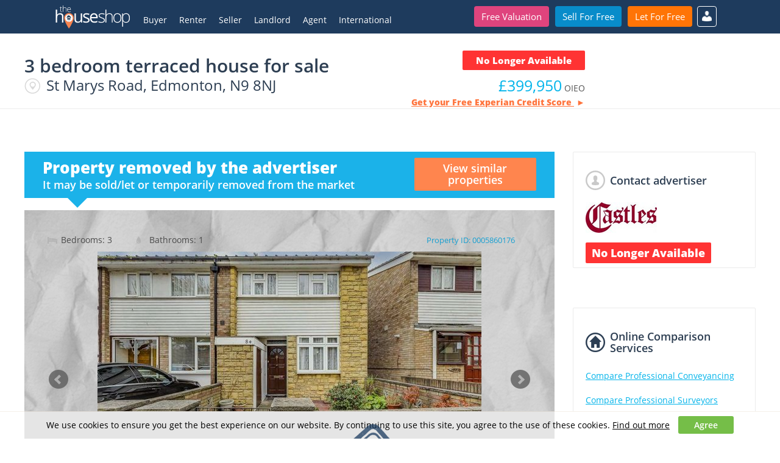

--- FILE ---
content_type: text/html; charset=utf-8
request_url: https://www.thehouseshop.com/property-for-sale/st-marys-road-edmonton-n9-8nj/5860176
body_size: 15875
content:
<!DOCTYPE html><html lang="en-gb"><head>
  <meta charset="utf-8">
  <title class="next-head">TheHouseShop | The UK Property Marketplace | Find &amp; Advertise Property</title>
  <meta name="description" content="TheHouseShop is the UK's #1 Marketplace for Property. Sell and let your property for free! Find houses to rent or buy from private landlords, sellers and estate agents.">
  <base href="/">
  <link href="http://127.0.0.1:4000/property-for-sale/st-marys-road-edmonton-n9-8nj/5860176" rel="canonical">
  <link href="https://fonts.googleapis.com/icon?family=Material+Icons" rel="stylesheet">
  <link href="https://fonts.googleapis.com/css2?family=Open+Sans:wght@400;600;700&amp;family=Roboto:wght@400;500;700&amp;display=swap" rel="stylesheet">


  <meta name="viewport" content="width=device-width, initial-scale=1">
  <link rel="icon" type="image/x-icon" href="favicon.ico">
  <meta name="theme-color" content="#005b95">

  <script src="https://maps.googleapis.com/maps/api/js?key=AIzaSyB1FwSRbj7H17y8JPn8Vm8Bejh-ZZ_1kgk&amp;libraries=places&amp;language=en"></script>
  <!-- Global site tag (gtag.js) - Google Analytics -->
  <script>
    (function(i,s,o,g,r,a,m){i['GoogleAnalyticsObject']=r;i[r]=i[r]||function(){
      (i[r].q=i[r].q||[]).push(arguments)},i[r].l=1*new Date();a=s.createElement(o),
      m=s.getElementsByTagName(o)[0];a.async=1;a.src=g;m.parentNode.insertBefore(a,m)
    })(window,document,'script','https://www.google-analytics.com/analytics.js','ga');
  </script>
  <!-- Facebook Pixel Code -->
  <script>
    !function(f,b,e,v,n,t,s)
    {if(f.fbq)return;n=f.fbq=function(){n.callMethod?
      n.callMethod.apply(n,arguments):n.queue.push(arguments)};
      if(!f._fbq)f._fbq=n;n.push=n;n.loaded=!0;n.version='2.0';
      n.queue=[];t=b.createElement(e);t.async=!0;
      t.src=v;s=b.getElementsByTagName(e)[0];
      s.parentNode.insertBefore(t,s)}(window,document,'script',
      'https://connect.facebook.net/en_US/fbevents.js');
    fbq('init', '283142172613407');
    fbq('track', 'PageView');
  </script>
  <noscript>
    <img height="1" width="1"
         src="https://www.facebook.com/tr?id=283142172613407&ev=PageView
&noscript=1"/>
  </noscript>
  <!-- End Facebook Pixel Code -->
  <!-- Hotjar Tracking Code for www.thehouseshop.com -->
  <script>
    (function(h,o,t,j,a,r){
      h.hj=h.hj||function(){(h.hj.q=h.hj.q||[]).push(arguments)};
      h._hjSettings={hjid:459453,hjsv:6};
      a=o.getElementsByTagName('head')[0];
      r=o.createElement('script');r.async=1;
      r.src=t+h._hjSettings.hjid+j+h._hjSettings.hjsv;
      a.appendChild(r);
    })(window,document,'https://static.hotjar.com/c/hotjar-','.js?sv=');
  </script>
  <script async="" defer="" src="https://pagead2.googlesyndication.com/pagead/js/adsbygoogle.js?client=ca-pub-6065978479658243" crossorigin="anonymous"></script>
  <script>
    var googletag = googletag || {};
    googletag.cmd = googletag.cmd || [];
    (function() {
      var gads = document.createElement('script');
      gads.async = true;
      gads.type = 'text/javascript';
      var useSSL = 'https:' == document.location.protocol;
      gads.src = (useSSL ? 'https:' : 'http:') +
              '//www.googletagservices.com/tag/js/gpt.js';
      var node = document.getElementsByTagName('script')[0];
      node.parentNode.insertBefore(gads, node);
    })();
  </script>
<link rel="stylesheet" href="styles.f037e03bfea2af8eae57.css"><style ng-transition="serverApp">.main-layout[_ngcontent-sc148]{height:100%;background-color:#fff;margin-top:64px}@media (max-width:980px){.main-layout[_ngcontent-sc148]{margin-top:56px}}.main-layout__sidenav[_ngcontent-sc148]{width:250px;background:#1e3b5d}@media (max-width:980px){.main-layout__sidenav[_ngcontent-sc148]{width:100%}}</style><style ng-transition="serverApp">#cookie-banner[_ngcontent-sc149]{background-color:#fafafa;width:100%;text-align:center;padding-right:25px;padding-left:25px;font-family:Open Sans;height:152px;position:fixed;top:0;z-index:1000}#cookie-banner[_ngcontent-sc149]   p[_ngcontent-sc149]{padding-top:25px}#cookie-banner[_ngcontent-sc149]   a[_ngcontent-sc149], #cookie-banner[_ngcontent-sc149]   p[_ngcontent-sc149]{font-size:14px;color:rgba(0,0,0,.87);line-height:19px;text-align:center}#cookie-banner[_ngcontent-sc149]   button[_ngcontent-sc149]{width:96px;margin-left:20px;color:#fff;font-size:14px;font-weight:700;text-align:center;background-color:#088cca}#cookie-banner[_ngcontent-sc149]   .buttons[_ngcontent-sc149]{padding-bottom:20px}</style><style ng-transition="serverApp">.mat-button .mat-button-focus-overlay,.mat-icon-button .mat-button-focus-overlay{opacity:0}.mat-button:hover:not(.mat-button-disabled) .mat-button-focus-overlay,.mat-stroked-button:hover:not(.mat-button-disabled) .mat-button-focus-overlay{opacity:.04}@media(hover: none){.mat-button:hover:not(.mat-button-disabled) .mat-button-focus-overlay,.mat-stroked-button:hover:not(.mat-button-disabled) .mat-button-focus-overlay{opacity:0}}.mat-button,.mat-icon-button,.mat-stroked-button,.mat-flat-button{box-sizing:border-box;position:relative;-webkit-user-select:none;-moz-user-select:none;-ms-user-select:none;user-select:none;cursor:pointer;outline:none;border:none;-webkit-tap-highlight-color:transparent;display:inline-block;white-space:nowrap;text-decoration:none;vertical-align:baseline;text-align:center;margin:0;min-width:64px;line-height:36px;padding:0 16px;border-radius:4px;overflow:visible}.mat-button::-moz-focus-inner,.mat-icon-button::-moz-focus-inner,.mat-stroked-button::-moz-focus-inner,.mat-flat-button::-moz-focus-inner{border:0}.mat-button.mat-button-disabled,.mat-icon-button.mat-button-disabled,.mat-stroked-button.mat-button-disabled,.mat-flat-button.mat-button-disabled{cursor:default}.mat-button.cdk-keyboard-focused .mat-button-focus-overlay,.mat-button.cdk-program-focused .mat-button-focus-overlay,.mat-icon-button.cdk-keyboard-focused .mat-button-focus-overlay,.mat-icon-button.cdk-program-focused .mat-button-focus-overlay,.mat-stroked-button.cdk-keyboard-focused .mat-button-focus-overlay,.mat-stroked-button.cdk-program-focused .mat-button-focus-overlay,.mat-flat-button.cdk-keyboard-focused .mat-button-focus-overlay,.mat-flat-button.cdk-program-focused .mat-button-focus-overlay{opacity:.12}.mat-button::-moz-focus-inner,.mat-icon-button::-moz-focus-inner,.mat-stroked-button::-moz-focus-inner,.mat-flat-button::-moz-focus-inner{border:0}.mat-raised-button{box-sizing:border-box;position:relative;-webkit-user-select:none;-moz-user-select:none;-ms-user-select:none;user-select:none;cursor:pointer;outline:none;border:none;-webkit-tap-highlight-color:transparent;display:inline-block;white-space:nowrap;text-decoration:none;vertical-align:baseline;text-align:center;margin:0;min-width:64px;line-height:36px;padding:0 16px;border-radius:4px;overflow:visible;transform:translate3d(0, 0, 0);transition:background 400ms cubic-bezier(0.25, 0.8, 0.25, 1),box-shadow 280ms cubic-bezier(0.4, 0, 0.2, 1)}.mat-raised-button::-moz-focus-inner{border:0}.mat-raised-button.mat-button-disabled{cursor:default}.mat-raised-button.cdk-keyboard-focused .mat-button-focus-overlay,.mat-raised-button.cdk-program-focused .mat-button-focus-overlay{opacity:.12}.mat-raised-button::-moz-focus-inner{border:0}._mat-animation-noopable.mat-raised-button{transition:none;animation:none}.mat-stroked-button{border:1px solid currentColor;padding:0 15px;line-height:34px}.mat-stroked-button .mat-button-ripple.mat-ripple,.mat-stroked-button .mat-button-focus-overlay{top:-1px;left:-1px;right:-1px;bottom:-1px}.mat-fab{box-sizing:border-box;position:relative;-webkit-user-select:none;-moz-user-select:none;-ms-user-select:none;user-select:none;cursor:pointer;outline:none;border:none;-webkit-tap-highlight-color:transparent;display:inline-block;white-space:nowrap;text-decoration:none;vertical-align:baseline;text-align:center;margin:0;min-width:64px;line-height:36px;padding:0 16px;border-radius:4px;overflow:visible;transform:translate3d(0, 0, 0);transition:background 400ms cubic-bezier(0.25, 0.8, 0.25, 1),box-shadow 280ms cubic-bezier(0.4, 0, 0.2, 1);min-width:0;border-radius:50%;width:56px;height:56px;padding:0;flex-shrink:0}.mat-fab::-moz-focus-inner{border:0}.mat-fab.mat-button-disabled{cursor:default}.mat-fab.cdk-keyboard-focused .mat-button-focus-overlay,.mat-fab.cdk-program-focused .mat-button-focus-overlay{opacity:.12}.mat-fab::-moz-focus-inner{border:0}._mat-animation-noopable.mat-fab{transition:none;animation:none}.mat-fab .mat-button-wrapper{padding:16px 0;display:inline-block;line-height:24px}.mat-mini-fab{box-sizing:border-box;position:relative;-webkit-user-select:none;-moz-user-select:none;-ms-user-select:none;user-select:none;cursor:pointer;outline:none;border:none;-webkit-tap-highlight-color:transparent;display:inline-block;white-space:nowrap;text-decoration:none;vertical-align:baseline;text-align:center;margin:0;min-width:64px;line-height:36px;padding:0 16px;border-radius:4px;overflow:visible;transform:translate3d(0, 0, 0);transition:background 400ms cubic-bezier(0.25, 0.8, 0.25, 1),box-shadow 280ms cubic-bezier(0.4, 0, 0.2, 1);min-width:0;border-radius:50%;width:40px;height:40px;padding:0;flex-shrink:0}.mat-mini-fab::-moz-focus-inner{border:0}.mat-mini-fab.mat-button-disabled{cursor:default}.mat-mini-fab.cdk-keyboard-focused .mat-button-focus-overlay,.mat-mini-fab.cdk-program-focused .mat-button-focus-overlay{opacity:.12}.mat-mini-fab::-moz-focus-inner{border:0}._mat-animation-noopable.mat-mini-fab{transition:none;animation:none}.mat-mini-fab .mat-button-wrapper{padding:8px 0;display:inline-block;line-height:24px}.mat-icon-button{padding:0;min-width:0;width:40px;height:40px;flex-shrink:0;line-height:40px;border-radius:50%}.mat-icon-button i,.mat-icon-button .mat-icon{line-height:24px}.mat-button-ripple.mat-ripple,.mat-button-focus-overlay{top:0;left:0;right:0;bottom:0;position:absolute;pointer-events:none;border-radius:inherit}.mat-button-ripple.mat-ripple:not(:empty){transform:translateZ(0)}.mat-button-focus-overlay{opacity:0;transition:opacity 200ms cubic-bezier(0.35, 0, 0.25, 1),background-color 200ms cubic-bezier(0.35, 0, 0.25, 1)}._mat-animation-noopable .mat-button-focus-overlay{transition:none}.cdk-high-contrast-active .mat-button-focus-overlay{background-color:#fff}.cdk-high-contrast-black-on-white .mat-button-focus-overlay{background-color:#000}.mat-button-ripple-round{border-radius:50%;z-index:1}.mat-button .mat-button-wrapper>*,.mat-flat-button .mat-button-wrapper>*,.mat-stroked-button .mat-button-wrapper>*,.mat-raised-button .mat-button-wrapper>*,.mat-icon-button .mat-button-wrapper>*,.mat-fab .mat-button-wrapper>*,.mat-mini-fab .mat-button-wrapper>*{vertical-align:middle}.mat-form-field:not(.mat-form-field-appearance-legacy) .mat-form-field-prefix .mat-icon-button,.mat-form-field:not(.mat-form-field-appearance-legacy) .mat-form-field-suffix .mat-icon-button{display:block;font-size:inherit;width:2.5em;height:2.5em}.cdk-high-contrast-active .mat-button,.cdk-high-contrast-active .mat-flat-button,.cdk-high-contrast-active .mat-raised-button,.cdk-high-contrast-active .mat-icon-button,.cdk-high-contrast-active .mat-fab,.cdk-high-contrast-active .mat-mini-fab{outline:solid 1px}
</style><style ng-transition="serverApp">.main-header[_ngcontent-sc105]{width:100%;position:fixed;top:0;z-index:4;background:#1e3b5d;display:flex;justify-content:space-between}.main-header__left[_ngcontent-sc105], .main-header__right[_ngcontent-sc105]{display:flex;align-items:center}.main-header__action[_ngcontent-sc105], .main-header__icon[_ngcontent-sc105], .main-header__img[_ngcontent-sc105], .main-header__toggle[_ngcontent-sc105]{color:#fff}.main-header__link[_ngcontent-sc105]{display:flex}.main-header__home-link[_ngcontent-sc105]{margin-left:16px}@media (max-width:767px){.main-header__home-link[_ngcontent-sc105]{margin-left:10px}}.main-header__action[_ngcontent-sc105]{padding:0 12px;font-weight:700}@media (max-width:980px){.main-header__action[_ngcontent-sc105]{min-width:unset;padding:0 8px}}.main-header__icon[_ngcontent-sc105]{padding-right:8px}@media (max-width:980px){.main-header__icon[_ngcontent-sc105]{padding-right:unset}}.main-header__action-apps[_ngcontent-sc105]   .main-header__icon[_ngcontent-sc105]{padding-right:unset}@media (max-width:767px){.main-header__account[_ngcontent-sc105], .main-header__prices[_ngcontent-sc105]{display:none}}@media (max-width:1200px){.main-header__text[_ngcontent-sc105]{display:none}}  .cdk-overlay-pane .main-header__menu-btn{width:88px;height:88px;line-height:unset;padding:unset;display:flex;align-items:center;flex-direction:column;justify-content:center}  .cdk-overlay-pane .main-header__menu .mat-menu-content{display:grid;grid-template-columns:1fr 1fr 1fr;justify-items:center;padding:32px}  .cdk-overlay-pane .main-header__menu .mat-menu-item .mat-icon{width:48px;height:48px;margin-right:unset}  .cdk-overlay-pane .main-header__menu-user .mat-menu-content{display:flex;flex-direction:column}.header-profile[_ngcontent-sc105]{color:#fff}.header-profile__title[_ngcontent-sc105]{width:100%;height:48px;padding-left:16px;background:#eee;display:flex;align-items:center}.header-profile__btn-separated[_ngcontent-sc105]{display:flex;align-items:center;justify-content:space-between}.header-profile__action-name[_ngcontent-sc105]{padding-left:16px}.header-profile__actions-container[_ngcontent-sc105]{border-top:1px solid #eee}  .cdk-overlay-pane .mat-menu-panel{max-width:none}@media (max-width:600px){  .cdk-overlay-pane .mat-menu-panel{width:100vw;height:100vh;overflow:visible}}  .cdk-overlay-pane .mat-menu-item .header-profile__icon{margin-right:unset}  .cdk-overlay-pane .mat-menu-content{padding:0!important}</style><style ng-transition="serverApp">.cdk-high-contrast-active .mat-toolbar{outline:solid 1px}.mat-toolbar-row,.mat-toolbar-single-row{display:flex;box-sizing:border-box;padding:0 16px;width:100%;flex-direction:row;align-items:center;white-space:nowrap}.mat-toolbar-multiple-rows{display:flex;box-sizing:border-box;flex-direction:column;width:100%}
</style><style ng-transition="serverApp">.mat-icon{background-repeat:no-repeat;display:inline-block;fill:currentColor;height:24px;width:24px}.mat-icon.mat-icon-inline{font-size:inherit;height:inherit;line-height:inherit;width:inherit}[dir=rtl] .mat-icon-rtl-mirror{transform:scale(-1, 1)}.mat-form-field:not(.mat-form-field-appearance-legacy) .mat-form-field-prefix .mat-icon,.mat-form-field:not(.mat-form-field-appearance-legacy) .mat-form-field-suffix .mat-icon{display:block}.mat-form-field:not(.mat-form-field-appearance-legacy) .mat-form-field-prefix .mat-icon-button .mat-icon,.mat-form-field:not(.mat-form-field-appearance-legacy) .mat-form-field-suffix .mat-icon-button .mat-icon{margin:auto}
</style><style ng-transition="serverApp">.mat-menu-panel{min-width:112px;max-width:280px;overflow:auto;-webkit-overflow-scrolling:touch;max-height:calc(100vh - 48px);border-radius:4px;outline:0;min-height:64px}.mat-menu-panel.ng-animating{pointer-events:none}.cdk-high-contrast-active .mat-menu-panel{outline:solid 1px}.mat-menu-content:not(:empty){padding-top:8px;padding-bottom:8px}.mat-menu-item{-webkit-user-select:none;-moz-user-select:none;-ms-user-select:none;user-select:none;cursor:pointer;outline:none;border:none;-webkit-tap-highlight-color:transparent;white-space:nowrap;overflow:hidden;text-overflow:ellipsis;display:block;line-height:48px;height:48px;padding:0 16px;text-align:left;text-decoration:none;max-width:100%;position:relative}.mat-menu-item::-moz-focus-inner{border:0}.mat-menu-item[disabled]{cursor:default}[dir=rtl] .mat-menu-item{text-align:right}.mat-menu-item .mat-icon{margin-right:16px;vertical-align:middle}.mat-menu-item .mat-icon svg{vertical-align:top}[dir=rtl] .mat-menu-item .mat-icon{margin-left:16px;margin-right:0}.mat-menu-item[disabled]{pointer-events:none}.cdk-high-contrast-active .mat-menu-item.cdk-program-focused,.cdk-high-contrast-active .mat-menu-item.cdk-keyboard-focused,.cdk-high-contrast-active .mat-menu-item-highlighted{outline:dotted 1px}.mat-menu-item-submenu-trigger{padding-right:32px}.mat-menu-item-submenu-trigger::after{width:0;height:0;border-style:solid;border-width:5px 0 5px 5px;border-color:transparent transparent transparent currentColor;content:"";display:inline-block;position:absolute;top:50%;right:16px;transform:translateY(-50%)}[dir=rtl] .mat-menu-item-submenu-trigger{padding-right:16px;padding-left:32px}[dir=rtl] .mat-menu-item-submenu-trigger::after{right:auto;left:16px;transform:rotateY(180deg) translateY(-50%)}button.mat-menu-item{width:100%}.mat-menu-item .mat-menu-ripple{top:0;left:0;right:0;bottom:0;position:absolute;pointer-events:none}
</style><style ng-transition="serverApp">.mat-drawer-container{position:relative;z-index:1;box-sizing:border-box;-webkit-overflow-scrolling:touch;display:block;overflow:hidden}.mat-drawer-container[fullscreen]{top:0;left:0;right:0;bottom:0;position:absolute}.mat-drawer-container[fullscreen].mat-drawer-container-has-open{overflow:hidden}.mat-drawer-container.mat-drawer-container-explicit-backdrop .mat-drawer-side{z-index:3}.mat-drawer-container.ng-animate-disabled .mat-drawer-backdrop,.mat-drawer-container.ng-animate-disabled .mat-drawer-content,.ng-animate-disabled .mat-drawer-container .mat-drawer-backdrop,.ng-animate-disabled .mat-drawer-container .mat-drawer-content{transition:none}.mat-drawer-backdrop{top:0;left:0;right:0;bottom:0;position:absolute;display:block;z-index:3;visibility:hidden}.mat-drawer-backdrop.mat-drawer-shown{visibility:visible}.mat-drawer-transition .mat-drawer-backdrop{transition-duration:400ms;transition-timing-function:cubic-bezier(0.25, 0.8, 0.25, 1);transition-property:background-color,visibility}.cdk-high-contrast-active .mat-drawer-backdrop{opacity:.5}.mat-drawer-content{position:relative;z-index:1;display:block;height:100%;overflow:auto}.mat-drawer-transition .mat-drawer-content{transition-duration:400ms;transition-timing-function:cubic-bezier(0.25, 0.8, 0.25, 1);transition-property:transform,margin-left,margin-right}.mat-drawer{position:relative;z-index:4;display:block;position:absolute;top:0;bottom:0;z-index:3;outline:0;box-sizing:border-box;overflow-y:auto;transform:translate3d(-100%, 0, 0)}.cdk-high-contrast-active .mat-drawer,.cdk-high-contrast-active [dir=rtl] .mat-drawer.mat-drawer-end{border-right:solid 1px currentColor}.cdk-high-contrast-active [dir=rtl] .mat-drawer,.cdk-high-contrast-active .mat-drawer.mat-drawer-end{border-left:solid 1px currentColor;border-right:none}.mat-drawer.mat-drawer-side{z-index:2}.mat-drawer.mat-drawer-end{right:0;transform:translate3d(100%, 0, 0)}[dir=rtl] .mat-drawer{transform:translate3d(100%, 0, 0)}[dir=rtl] .mat-drawer.mat-drawer-end{left:0;right:auto;transform:translate3d(-100%, 0, 0)}.mat-drawer-inner-container{width:100%;height:100%;overflow:auto;-webkit-overflow-scrolling:touch}.mat-sidenav-fixed{position:fixed}
</style><style ng-transition="serverApp">.mat-button[_ngcontent-sc135]{white-space:normal;line-height:1.36;min-height:36px;display:flex;align-items:center;padding:5px 0;box-sizing:border-box}.link-item[_ngcontent-sc135]{display:block;width:100%}.mat-tree-node[_ngcontent-sc135]{line-height:18px}.mat-tree-node[_ngcontent-sc135]   a[_ngcontent-sc135]{vertical-align:middle}a[_ngcontent-sc135]{display:block;width:100%;text-align:left}  .mat-tree{background:#1e3b5d}  .mat-tree .mat-tree-node[aria-level="1"] .mat-button{font-weight:700}  .mat-tree .mat-button{color:#fff}  .mat-tree .mat-button:hover{background-color:hsla(0,0%,100%,.2)}  .mat-tree .mat-button-wrapper{width:calc(100% - 40px);display:flex;justify-content:space-between;padding:0 16px 0 24px;align-items:center}  .mat-tree .mat-icon{width:20px;height:20px;margin-top:-1px;color:#fff}</style><style ng-transition="serverApp">.mat-expansion-panel-header[_ngcontent-sc147]{height:48px!important}.mat-expansion-panel[_ngcontent-sc147], .mat-expansion-panel-header[_ngcontent-sc147]{background:#cfcfd0}.mat-expansion-panel-header[_ngcontent-sc147]:hover{background:#cfcfd0!important}h4[_ngcontent-sc147]{margin:0}#footer[_ngcontent-sc147]{background:#cfcfd0}#footer-links-section[_ngcontent-sc147]{padding-top:40px;-moz-column-count:4;column-count:4}ul[_ngcontent-sc147]{list-style:none;padding:0;margin:0 0 1em}ul[_ngcontent-sc147]   li[_ngcontent-sc147]{margin-bottom:4px}a[_ngcontent-sc147]{font-size:14px;line-height:19px;text-decoration:none;color:rgba(0,0,0,.6)}.social-media-icon[_ngcontent-sc147]{width:24px;height:24px;vertical-align:middle;padding-right:16px}.copyright-footer[_ngcontent-sc147]{font-size:12px;padding-bottom:40px}.copyright-footer[_ngcontent-sc147]   a[_ngcontent-sc147]{color:inherit;text-decoration:underline;margin-right:16px}.mat-form-field[_ngcontent-sc147]{margin-right:16px}@media (max-width:767px){.sticky[_nghost-sc147]   #footer[_ngcontent-sc147]{padding-bottom:56px}}</style><style ng-transition="serverApp">.mat-subheader{display:flex;box-sizing:border-box;padding:16px;align-items:center}.mat-list-base .mat-subheader{margin:0}.mat-list-base{padding-top:8px;display:block;-webkit-tap-highlight-color:transparent}.mat-list-base .mat-subheader{height:48px;line-height:16px}.mat-list-base .mat-subheader:first-child{margin-top:-8px}.mat-list-base .mat-list-item,.mat-list-base .mat-list-option{display:block;height:48px;-webkit-tap-highlight-color:transparent;width:100%;padding:0}.mat-list-base .mat-list-item .mat-list-item-content,.mat-list-base .mat-list-option .mat-list-item-content{display:flex;flex-direction:row;align-items:center;box-sizing:border-box;padding:0 16px;position:relative;height:inherit}.mat-list-base .mat-list-item .mat-list-item-content-reverse,.mat-list-base .mat-list-option .mat-list-item-content-reverse{display:flex;align-items:center;padding:0 16px;flex-direction:row-reverse;justify-content:space-around}.mat-list-base .mat-list-item .mat-list-item-ripple,.mat-list-base .mat-list-option .mat-list-item-ripple{top:0;left:0;right:0;bottom:0;position:absolute;pointer-events:none}.mat-list-base .mat-list-item.mat-list-item-with-avatar,.mat-list-base .mat-list-option.mat-list-item-with-avatar{height:56px}.mat-list-base .mat-list-item.mat-2-line,.mat-list-base .mat-list-option.mat-2-line{height:72px}.mat-list-base .mat-list-item.mat-3-line,.mat-list-base .mat-list-option.mat-3-line{height:88px}.mat-list-base .mat-list-item.mat-multi-line,.mat-list-base .mat-list-option.mat-multi-line{height:auto}.mat-list-base .mat-list-item.mat-multi-line .mat-list-item-content,.mat-list-base .mat-list-option.mat-multi-line .mat-list-item-content{padding-top:16px;padding-bottom:16px}.mat-list-base .mat-list-item .mat-list-text,.mat-list-base .mat-list-option .mat-list-text{display:flex;flex-direction:column;flex:auto;box-sizing:border-box;overflow:hidden;padding:0}.mat-list-base .mat-list-item .mat-list-text>*,.mat-list-base .mat-list-option .mat-list-text>*{margin:0;padding:0;font-weight:normal;font-size:inherit}.mat-list-base .mat-list-item .mat-list-text:empty,.mat-list-base .mat-list-option .mat-list-text:empty{display:none}.mat-list-base .mat-list-item.mat-list-item-with-avatar .mat-list-item-content .mat-list-text,.mat-list-base .mat-list-item.mat-list-option .mat-list-item-content .mat-list-text,.mat-list-base .mat-list-option.mat-list-item-with-avatar .mat-list-item-content .mat-list-text,.mat-list-base .mat-list-option.mat-list-option .mat-list-item-content .mat-list-text{padding-right:0;padding-left:16px}[dir=rtl] .mat-list-base .mat-list-item.mat-list-item-with-avatar .mat-list-item-content .mat-list-text,[dir=rtl] .mat-list-base .mat-list-item.mat-list-option .mat-list-item-content .mat-list-text,[dir=rtl] .mat-list-base .mat-list-option.mat-list-item-with-avatar .mat-list-item-content .mat-list-text,[dir=rtl] .mat-list-base .mat-list-option.mat-list-option .mat-list-item-content .mat-list-text{padding-right:16px;padding-left:0}.mat-list-base .mat-list-item.mat-list-item-with-avatar .mat-list-item-content-reverse .mat-list-text,.mat-list-base .mat-list-item.mat-list-option .mat-list-item-content-reverse .mat-list-text,.mat-list-base .mat-list-option.mat-list-item-with-avatar .mat-list-item-content-reverse .mat-list-text,.mat-list-base .mat-list-option.mat-list-option .mat-list-item-content-reverse .mat-list-text{padding-left:0;padding-right:16px}[dir=rtl] .mat-list-base .mat-list-item.mat-list-item-with-avatar .mat-list-item-content-reverse .mat-list-text,[dir=rtl] .mat-list-base .mat-list-item.mat-list-option .mat-list-item-content-reverse .mat-list-text,[dir=rtl] .mat-list-base .mat-list-option.mat-list-item-with-avatar .mat-list-item-content-reverse .mat-list-text,[dir=rtl] .mat-list-base .mat-list-option.mat-list-option .mat-list-item-content-reverse .mat-list-text{padding-right:0;padding-left:16px}.mat-list-base .mat-list-item.mat-list-item-with-avatar.mat-list-option .mat-list-item-content-reverse .mat-list-text,.mat-list-base .mat-list-item.mat-list-item-with-avatar.mat-list-option .mat-list-item-content .mat-list-text,.mat-list-base .mat-list-option.mat-list-item-with-avatar.mat-list-option .mat-list-item-content-reverse .mat-list-text,.mat-list-base .mat-list-option.mat-list-item-with-avatar.mat-list-option .mat-list-item-content .mat-list-text{padding-right:16px;padding-left:16px}.mat-list-base .mat-list-item .mat-list-avatar,.mat-list-base .mat-list-option .mat-list-avatar{flex-shrink:0;width:40px;height:40px;border-radius:50%;object-fit:cover}.mat-list-base .mat-list-item .mat-list-avatar~.mat-divider-inset,.mat-list-base .mat-list-option .mat-list-avatar~.mat-divider-inset{margin-left:72px;width:calc(100% - 72px)}[dir=rtl] .mat-list-base .mat-list-item .mat-list-avatar~.mat-divider-inset,[dir=rtl] .mat-list-base .mat-list-option .mat-list-avatar~.mat-divider-inset{margin-left:auto;margin-right:72px}.mat-list-base .mat-list-item .mat-list-icon,.mat-list-base .mat-list-option .mat-list-icon{flex-shrink:0;width:24px;height:24px;font-size:24px;box-sizing:content-box;border-radius:50%;padding:4px}.mat-list-base .mat-list-item .mat-list-icon~.mat-divider-inset,.mat-list-base .mat-list-option .mat-list-icon~.mat-divider-inset{margin-left:64px;width:calc(100% - 64px)}[dir=rtl] .mat-list-base .mat-list-item .mat-list-icon~.mat-divider-inset,[dir=rtl] .mat-list-base .mat-list-option .mat-list-icon~.mat-divider-inset{margin-left:auto;margin-right:64px}.mat-list-base .mat-list-item .mat-divider,.mat-list-base .mat-list-option .mat-divider{position:absolute;bottom:0;left:0;width:100%;margin:0}[dir=rtl] .mat-list-base .mat-list-item .mat-divider,[dir=rtl] .mat-list-base .mat-list-option .mat-divider{margin-left:auto;margin-right:0}.mat-list-base .mat-list-item .mat-divider.mat-divider-inset,.mat-list-base .mat-list-option .mat-divider.mat-divider-inset{position:absolute}.mat-list-base[dense]{padding-top:4px;display:block}.mat-list-base[dense] .mat-subheader{height:40px;line-height:8px}.mat-list-base[dense] .mat-subheader:first-child{margin-top:-4px}.mat-list-base[dense] .mat-list-item,.mat-list-base[dense] .mat-list-option{display:block;height:40px;-webkit-tap-highlight-color:transparent;width:100%;padding:0}.mat-list-base[dense] .mat-list-item .mat-list-item-content,.mat-list-base[dense] .mat-list-option .mat-list-item-content{display:flex;flex-direction:row;align-items:center;box-sizing:border-box;padding:0 16px;position:relative;height:inherit}.mat-list-base[dense] .mat-list-item .mat-list-item-content-reverse,.mat-list-base[dense] .mat-list-option .mat-list-item-content-reverse{display:flex;align-items:center;padding:0 16px;flex-direction:row-reverse;justify-content:space-around}.mat-list-base[dense] .mat-list-item .mat-list-item-ripple,.mat-list-base[dense] .mat-list-option .mat-list-item-ripple{top:0;left:0;right:0;bottom:0;position:absolute;pointer-events:none}.mat-list-base[dense] .mat-list-item.mat-list-item-with-avatar,.mat-list-base[dense] .mat-list-option.mat-list-item-with-avatar{height:48px}.mat-list-base[dense] .mat-list-item.mat-2-line,.mat-list-base[dense] .mat-list-option.mat-2-line{height:60px}.mat-list-base[dense] .mat-list-item.mat-3-line,.mat-list-base[dense] .mat-list-option.mat-3-line{height:76px}.mat-list-base[dense] .mat-list-item.mat-multi-line,.mat-list-base[dense] .mat-list-option.mat-multi-line{height:auto}.mat-list-base[dense] .mat-list-item.mat-multi-line .mat-list-item-content,.mat-list-base[dense] .mat-list-option.mat-multi-line .mat-list-item-content{padding-top:16px;padding-bottom:16px}.mat-list-base[dense] .mat-list-item .mat-list-text,.mat-list-base[dense] .mat-list-option .mat-list-text{display:flex;flex-direction:column;flex:auto;box-sizing:border-box;overflow:hidden;padding:0}.mat-list-base[dense] .mat-list-item .mat-list-text>*,.mat-list-base[dense] .mat-list-option .mat-list-text>*{margin:0;padding:0;font-weight:normal;font-size:inherit}.mat-list-base[dense] .mat-list-item .mat-list-text:empty,.mat-list-base[dense] .mat-list-option .mat-list-text:empty{display:none}.mat-list-base[dense] .mat-list-item.mat-list-item-with-avatar .mat-list-item-content .mat-list-text,.mat-list-base[dense] .mat-list-item.mat-list-option .mat-list-item-content .mat-list-text,.mat-list-base[dense] .mat-list-option.mat-list-item-with-avatar .mat-list-item-content .mat-list-text,.mat-list-base[dense] .mat-list-option.mat-list-option .mat-list-item-content .mat-list-text{padding-right:0;padding-left:16px}[dir=rtl] .mat-list-base[dense] .mat-list-item.mat-list-item-with-avatar .mat-list-item-content .mat-list-text,[dir=rtl] .mat-list-base[dense] .mat-list-item.mat-list-option .mat-list-item-content .mat-list-text,[dir=rtl] .mat-list-base[dense] .mat-list-option.mat-list-item-with-avatar .mat-list-item-content .mat-list-text,[dir=rtl] .mat-list-base[dense] .mat-list-option.mat-list-option .mat-list-item-content .mat-list-text{padding-right:16px;padding-left:0}.mat-list-base[dense] .mat-list-item.mat-list-item-with-avatar .mat-list-item-content-reverse .mat-list-text,.mat-list-base[dense] .mat-list-item.mat-list-option .mat-list-item-content-reverse .mat-list-text,.mat-list-base[dense] .mat-list-option.mat-list-item-with-avatar .mat-list-item-content-reverse .mat-list-text,.mat-list-base[dense] .mat-list-option.mat-list-option .mat-list-item-content-reverse .mat-list-text{padding-left:0;padding-right:16px}[dir=rtl] .mat-list-base[dense] .mat-list-item.mat-list-item-with-avatar .mat-list-item-content-reverse .mat-list-text,[dir=rtl] .mat-list-base[dense] .mat-list-item.mat-list-option .mat-list-item-content-reverse .mat-list-text,[dir=rtl] .mat-list-base[dense] .mat-list-option.mat-list-item-with-avatar .mat-list-item-content-reverse .mat-list-text,[dir=rtl] .mat-list-base[dense] .mat-list-option.mat-list-option .mat-list-item-content-reverse .mat-list-text{padding-right:0;padding-left:16px}.mat-list-base[dense] .mat-list-item.mat-list-item-with-avatar.mat-list-option .mat-list-item-content-reverse .mat-list-text,.mat-list-base[dense] .mat-list-item.mat-list-item-with-avatar.mat-list-option .mat-list-item-content .mat-list-text,.mat-list-base[dense] .mat-list-option.mat-list-item-with-avatar.mat-list-option .mat-list-item-content-reverse .mat-list-text,.mat-list-base[dense] .mat-list-option.mat-list-item-with-avatar.mat-list-option .mat-list-item-content .mat-list-text{padding-right:16px;padding-left:16px}.mat-list-base[dense] .mat-list-item .mat-list-avatar,.mat-list-base[dense] .mat-list-option .mat-list-avatar{flex-shrink:0;width:36px;height:36px;border-radius:50%;object-fit:cover}.mat-list-base[dense] .mat-list-item .mat-list-avatar~.mat-divider-inset,.mat-list-base[dense] .mat-list-option .mat-list-avatar~.mat-divider-inset{margin-left:68px;width:calc(100% - 68px)}[dir=rtl] .mat-list-base[dense] .mat-list-item .mat-list-avatar~.mat-divider-inset,[dir=rtl] .mat-list-base[dense] .mat-list-option .mat-list-avatar~.mat-divider-inset{margin-left:auto;margin-right:68px}.mat-list-base[dense] .mat-list-item .mat-list-icon,.mat-list-base[dense] .mat-list-option .mat-list-icon{flex-shrink:0;width:20px;height:20px;font-size:20px;box-sizing:content-box;border-radius:50%;padding:4px}.mat-list-base[dense] .mat-list-item .mat-list-icon~.mat-divider-inset,.mat-list-base[dense] .mat-list-option .mat-list-icon~.mat-divider-inset{margin-left:60px;width:calc(100% - 60px)}[dir=rtl] .mat-list-base[dense] .mat-list-item .mat-list-icon~.mat-divider-inset,[dir=rtl] .mat-list-base[dense] .mat-list-option .mat-list-icon~.mat-divider-inset{margin-left:auto;margin-right:60px}.mat-list-base[dense] .mat-list-item .mat-divider,.mat-list-base[dense] .mat-list-option .mat-divider{position:absolute;bottom:0;left:0;width:100%;margin:0}[dir=rtl] .mat-list-base[dense] .mat-list-item .mat-divider,[dir=rtl] .mat-list-base[dense] .mat-list-option .mat-divider{margin-left:auto;margin-right:0}.mat-list-base[dense] .mat-list-item .mat-divider.mat-divider-inset,.mat-list-base[dense] .mat-list-option .mat-divider.mat-divider-inset{position:absolute}.mat-nav-list a{text-decoration:none;color:inherit}.mat-nav-list .mat-list-item{cursor:pointer;outline:none}mat-action-list button{background:none;color:inherit;border:none;font:inherit;outline:inherit;-webkit-tap-highlight-color:transparent;text-align:left}[dir=rtl] mat-action-list button{text-align:right}mat-action-list button::-moz-focus-inner{border:0}mat-action-list .mat-list-item{cursor:pointer;outline:inherit}.mat-list-option:not(.mat-list-item-disabled){cursor:pointer;outline:none}.mat-list-item-disabled{pointer-events:none}.cdk-high-contrast-active .mat-list-item-disabled{opacity:.5}.cdk-high-contrast-active :host .mat-list-item-disabled{opacity:.5}.cdk-high-contrast-active .mat-selection-list:focus{outline-style:dotted}.cdk-high-contrast-active .mat-list-option:hover,.cdk-high-contrast-active .mat-list-option:focus,.cdk-high-contrast-active .mat-nav-list .mat-list-item:hover,.cdk-high-contrast-active .mat-nav-list .mat-list-item:focus,.cdk-high-contrast-active mat-action-list .mat-list-item:hover,.cdk-high-contrast-active mat-action-list .mat-list-item:focus{outline:dotted 1px}.cdk-high-contrast-active .mat-list-single-selected-option::after{content:"";position:absolute;top:50%;right:16px;transform:translateY(-50%);width:10px;height:0;border-bottom:solid 10px;border-radius:10px}.cdk-high-contrast-active [dir=rtl] .mat-list-single-selected-option::after{right:auto;left:16px}@media(hover: none){.mat-list-option:not(.mat-list-single-selected-option):not(.mat-list-item-disabled):hover,.mat-nav-list .mat-list-item:not(.mat-list-item-disabled):hover,.mat-action-list .mat-list-item:not(.mat-list-item-disabled):hover{background:none}}
</style><style ng-transition="serverApp">.mat-tree{display:block}.mat-tree-node{display:flex;align-items:center;flex:1;word-wrap:break-word}.mat-nested-tree-node{border-bottom-width:0}
</style><style ng-transition="serverApp">.mat-form-field{display:inline-block;position:relative;text-align:left}[dir=rtl] .mat-form-field{text-align:right}.mat-form-field-wrapper{position:relative}.mat-form-field-flex{display:inline-flex;align-items:baseline;box-sizing:border-box;width:100%}.mat-form-field-prefix,.mat-form-field-suffix{white-space:nowrap;flex:none;position:relative}.mat-form-field-infix{display:block;position:relative;flex:auto;min-width:0;width:180px}.cdk-high-contrast-active .mat-form-field-infix{border-image:linear-gradient(transparent, transparent)}.mat-form-field-label-wrapper{position:absolute;left:0;box-sizing:content-box;width:100%;height:100%;overflow:hidden;pointer-events:none}[dir=rtl] .mat-form-field-label-wrapper{left:auto;right:0}.mat-form-field-label{position:absolute;left:0;font:inherit;pointer-events:none;width:100%;white-space:nowrap;text-overflow:ellipsis;overflow:hidden;transform-origin:0 0;transition:transform 400ms cubic-bezier(0.25, 0.8, 0.25, 1),color 400ms cubic-bezier(0.25, 0.8, 0.25, 1),width 400ms cubic-bezier(0.25, 0.8, 0.25, 1);display:none}[dir=rtl] .mat-form-field-label{transform-origin:100% 0;left:auto;right:0}.mat-form-field-empty.mat-form-field-label,.mat-form-field-can-float.mat-form-field-should-float .mat-form-field-label{display:block}.mat-form-field-autofill-control:-webkit-autofill+.mat-form-field-label-wrapper .mat-form-field-label{display:none}.mat-form-field-can-float .mat-form-field-autofill-control:-webkit-autofill+.mat-form-field-label-wrapper .mat-form-field-label{display:block;transition:none}.mat-input-server:focus+.mat-form-field-label-wrapper .mat-form-field-label,.mat-input-server[placeholder]:not(:placeholder-shown)+.mat-form-field-label-wrapper .mat-form-field-label{display:none}.mat-form-field-can-float .mat-input-server:focus+.mat-form-field-label-wrapper .mat-form-field-label,.mat-form-field-can-float .mat-input-server[placeholder]:not(:placeholder-shown)+.mat-form-field-label-wrapper .mat-form-field-label{display:block}.mat-form-field-label:not(.mat-form-field-empty){transition:none}.mat-form-field-underline{position:absolute;width:100%;pointer-events:none;transform:scale3d(1, 1.0001, 1)}.mat-form-field-ripple{position:absolute;left:0;width:100%;transform-origin:50%;transform:scaleX(0.5);opacity:0;transition:background-color 300ms cubic-bezier(0.55, 0, 0.55, 0.2)}.mat-form-field.mat-focused .mat-form-field-ripple,.mat-form-field.mat-form-field-invalid .mat-form-field-ripple{opacity:1;transform:scaleX(1);transition:transform 300ms cubic-bezier(0.25, 0.8, 0.25, 1),opacity 100ms cubic-bezier(0.25, 0.8, 0.25, 1),background-color 300ms cubic-bezier(0.25, 0.8, 0.25, 1)}.mat-form-field-subscript-wrapper{position:absolute;box-sizing:border-box;width:100%;overflow:hidden}.mat-form-field-subscript-wrapper .mat-icon,.mat-form-field-label-wrapper .mat-icon{width:1em;height:1em;font-size:inherit;vertical-align:baseline}.mat-form-field-hint-wrapper{display:flex}.mat-form-field-hint-spacer{flex:1 0 1em}.mat-error{display:block}.mat-form-field-control-wrapper{position:relative}.mat-form-field._mat-animation-noopable .mat-form-field-label,.mat-form-field._mat-animation-noopable .mat-form-field-ripple{transition:none}
</style><style ng-transition="serverApp">.mat-form-field-appearance-fill .mat-form-field-flex{border-radius:4px 4px 0 0;padding:.75em .75em 0 .75em}.cdk-high-contrast-active .mat-form-field-appearance-fill .mat-form-field-flex{outline:solid 1px}.mat-form-field-appearance-fill .mat-form-field-underline::before{content:"";display:block;position:absolute;bottom:0;height:1px;width:100%}.mat-form-field-appearance-fill .mat-form-field-ripple{bottom:0;height:2px}.cdk-high-contrast-active .mat-form-field-appearance-fill .mat-form-field-ripple{height:0;border-top:solid 2px}.mat-form-field-appearance-fill:not(.mat-form-field-disabled) .mat-form-field-flex:hover~.mat-form-field-underline .mat-form-field-ripple{opacity:1;transform:none;transition:opacity 600ms cubic-bezier(0.25, 0.8, 0.25, 1)}.mat-form-field-appearance-fill._mat-animation-noopable:not(.mat-form-field-disabled) .mat-form-field-flex:hover~.mat-form-field-underline .mat-form-field-ripple{transition:none}.mat-form-field-appearance-fill .mat-form-field-subscript-wrapper{padding:0 1em}
</style><style ng-transition="serverApp">.mat-input-element{font:inherit;background:transparent;color:currentColor;border:none;outline:none;padding:0;margin:0;width:100%;max-width:100%;vertical-align:bottom;text-align:inherit}.mat-input-element:-moz-ui-invalid{box-shadow:none}.mat-input-element::-ms-clear,.mat-input-element::-ms-reveal{display:none}.mat-input-element,.mat-input-element::-webkit-search-cancel-button,.mat-input-element::-webkit-search-decoration,.mat-input-element::-webkit-search-results-button,.mat-input-element::-webkit-search-results-decoration{-webkit-appearance:none}.mat-input-element::-webkit-contacts-auto-fill-button,.mat-input-element::-webkit-caps-lock-indicator,.mat-input-element::-webkit-credentials-auto-fill-button{visibility:hidden}.mat-input-element[type=date],.mat-input-element[type=datetime],.mat-input-element[type=datetime-local],.mat-input-element[type=month],.mat-input-element[type=week],.mat-input-element[type=time]{line-height:1}.mat-input-element[type=date]::after,.mat-input-element[type=datetime]::after,.mat-input-element[type=datetime-local]::after,.mat-input-element[type=month]::after,.mat-input-element[type=week]::after,.mat-input-element[type=time]::after{content:" ";white-space:pre;width:1px}.mat-input-element::-webkit-inner-spin-button,.mat-input-element::-webkit-calendar-picker-indicator,.mat-input-element::-webkit-clear-button{font-size:.75em}.mat-input-element::placeholder{-webkit-user-select:none;-moz-user-select:none;-ms-user-select:none;user-select:none;transition:color 400ms 133.3333333333ms cubic-bezier(0.25, 0.8, 0.25, 1)}.mat-input-element::placeholder:-ms-input-placeholder{-ms-user-select:text}.mat-input-element::-moz-placeholder{-webkit-user-select:none;-moz-user-select:none;-ms-user-select:none;user-select:none;transition:color 400ms 133.3333333333ms cubic-bezier(0.25, 0.8, 0.25, 1)}.mat-input-element::-moz-placeholder:-ms-input-placeholder{-ms-user-select:text}.mat-input-element::-webkit-input-placeholder{-webkit-user-select:none;-moz-user-select:none;-ms-user-select:none;user-select:none;transition:color 400ms 133.3333333333ms cubic-bezier(0.25, 0.8, 0.25, 1)}.mat-input-element::-webkit-input-placeholder:-ms-input-placeholder{-ms-user-select:text}.mat-input-element:-ms-input-placeholder{-webkit-user-select:none;-moz-user-select:none;-ms-user-select:none;user-select:none;transition:color 400ms 133.3333333333ms cubic-bezier(0.25, 0.8, 0.25, 1)}.mat-input-element:-ms-input-placeholder:-ms-input-placeholder{-ms-user-select:text}.mat-form-field-hide-placeholder .mat-input-element::placeholder{color:transparent !important;-webkit-text-fill-color:transparent;transition:none}.mat-form-field-hide-placeholder .mat-input-element::-moz-placeholder{color:transparent !important;-webkit-text-fill-color:transparent;transition:none}.mat-form-field-hide-placeholder .mat-input-element::-webkit-input-placeholder{color:transparent !important;-webkit-text-fill-color:transparent;transition:none}.mat-form-field-hide-placeholder .mat-input-element:-ms-input-placeholder{color:transparent !important;-webkit-text-fill-color:transparent;transition:none}textarea.mat-input-element{resize:vertical;overflow:auto}textarea.mat-input-element.cdk-textarea-autosize{resize:none}textarea.mat-input-element{padding:2px 0;margin:-2px 0}select.mat-input-element{-moz-appearance:none;-webkit-appearance:none;position:relative;background-color:transparent;display:inline-flex;box-sizing:border-box;padding-top:1em;top:-1em;margin-bottom:-1em}select.mat-input-element::-ms-expand{display:none}select.mat-input-element::-moz-focus-inner{border:0}select.mat-input-element:not(:disabled){cursor:pointer}select.mat-input-element::-ms-value{color:inherit;background:none}.mat-focused .cdk-high-contrast-active select.mat-input-element::-ms-value{color:inherit}.mat-form-field-type-mat-native-select .mat-form-field-infix::after{content:"";width:0;height:0;border-left:5px solid transparent;border-right:5px solid transparent;border-top:5px solid;position:absolute;top:50%;right:0;margin-top:-2.5px;pointer-events:none}[dir=rtl] .mat-form-field-type-mat-native-select .mat-form-field-infix::after{right:auto;left:0}.mat-form-field-type-mat-native-select .mat-input-element{padding-right:15px}[dir=rtl] .mat-form-field-type-mat-native-select .mat-input-element{padding-right:0;padding-left:15px}.mat-form-field-type-mat-native-select .mat-form-field-label-wrapper{max-width:calc(100% - 10px)}.mat-form-field-type-mat-native-select.mat-form-field-appearance-outline .mat-form-field-infix::after{margin-top:-5px}.mat-form-field-type-mat-native-select.mat-form-field-appearance-fill .mat-form-field-infix::after{margin-top:-10px}
</style><style ng-transition="serverApp">.mat-form-field-appearance-legacy .mat-form-field-label{transform:perspective(100px);-ms-transform:none}.mat-form-field-appearance-legacy .mat-form-field-prefix .mat-icon,.mat-form-field-appearance-legacy .mat-form-field-suffix .mat-icon{width:1em}.mat-form-field-appearance-legacy .mat-form-field-prefix .mat-icon-button,.mat-form-field-appearance-legacy .mat-form-field-suffix .mat-icon-button{font:inherit;vertical-align:baseline}.mat-form-field-appearance-legacy .mat-form-field-prefix .mat-icon-button .mat-icon,.mat-form-field-appearance-legacy .mat-form-field-suffix .mat-icon-button .mat-icon{font-size:inherit}.mat-form-field-appearance-legacy .mat-form-field-underline{height:1px}.cdk-high-contrast-active .mat-form-field-appearance-legacy .mat-form-field-underline{height:0;border-top:solid 1px}.mat-form-field-appearance-legacy .mat-form-field-ripple{top:0;height:2px;overflow:hidden}.cdk-high-contrast-active .mat-form-field-appearance-legacy .mat-form-field-ripple{height:0;border-top:solid 2px}.mat-form-field-appearance-legacy.mat-form-field-disabled .mat-form-field-underline{background-position:0;background-color:transparent}.cdk-high-contrast-active .mat-form-field-appearance-legacy.mat-form-field-disabled .mat-form-field-underline{border-top-style:dotted;border-top-width:2px}.mat-form-field-appearance-legacy.mat-form-field-invalid:not(.mat-focused) .mat-form-field-ripple{height:1px}
</style><style ng-transition="serverApp">.mat-form-field-appearance-outline .mat-form-field-wrapper{margin:.25em 0}.mat-form-field-appearance-outline .mat-form-field-flex{padding:0 .75em 0 .75em;margin-top:-0.25em;position:relative}.mat-form-field-appearance-outline .mat-form-field-prefix,.mat-form-field-appearance-outline .mat-form-field-suffix{top:.25em}.mat-form-field-appearance-outline .mat-form-field-outline{display:flex;position:absolute;top:.25em;left:0;right:0;bottom:0;pointer-events:none}.mat-form-field-appearance-outline .mat-form-field-outline-start,.mat-form-field-appearance-outline .mat-form-field-outline-end{border:1px solid currentColor;min-width:5px}.mat-form-field-appearance-outline .mat-form-field-outline-start{border-radius:5px 0 0 5px;border-right-style:none}[dir=rtl] .mat-form-field-appearance-outline .mat-form-field-outline-start{border-right-style:solid;border-left-style:none;border-radius:0 5px 5px 0}.mat-form-field-appearance-outline .mat-form-field-outline-end{border-radius:0 5px 5px 0;border-left-style:none;flex-grow:1}[dir=rtl] .mat-form-field-appearance-outline .mat-form-field-outline-end{border-left-style:solid;border-right-style:none;border-radius:5px 0 0 5px}.mat-form-field-appearance-outline .mat-form-field-outline-gap{border-radius:.000001px;border:1px solid currentColor;border-left-style:none;border-right-style:none}.mat-form-field-appearance-outline.mat-form-field-can-float.mat-form-field-should-float .mat-form-field-outline-gap{border-top-color:transparent}.mat-form-field-appearance-outline .mat-form-field-outline-thick{opacity:0}.mat-form-field-appearance-outline .mat-form-field-outline-thick .mat-form-field-outline-start,.mat-form-field-appearance-outline .mat-form-field-outline-thick .mat-form-field-outline-end,.mat-form-field-appearance-outline .mat-form-field-outline-thick .mat-form-field-outline-gap{border-width:2px}.mat-form-field-appearance-outline.mat-focused .mat-form-field-outline,.mat-form-field-appearance-outline.mat-form-field-invalid .mat-form-field-outline{opacity:0;transition:opacity 100ms cubic-bezier(0.25, 0.8, 0.25, 1)}.mat-form-field-appearance-outline.mat-focused .mat-form-field-outline-thick,.mat-form-field-appearance-outline.mat-form-field-invalid .mat-form-field-outline-thick{opacity:1}.mat-form-field-appearance-outline:not(.mat-form-field-disabled) .mat-form-field-flex:hover .mat-form-field-outline{opacity:0;transition:opacity 600ms cubic-bezier(0.25, 0.8, 0.25, 1)}.mat-form-field-appearance-outline:not(.mat-form-field-disabled) .mat-form-field-flex:hover .mat-form-field-outline-thick{opacity:1}.mat-form-field-appearance-outline .mat-form-field-subscript-wrapper{padding:0 1em}.mat-form-field-appearance-outline._mat-animation-noopable:not(.mat-form-field-disabled) .mat-form-field-flex:hover~.mat-form-field-outline,.mat-form-field-appearance-outline._mat-animation-noopable .mat-form-field-outline,.mat-form-field-appearance-outline._mat-animation-noopable .mat-form-field-outline-start,.mat-form-field-appearance-outline._mat-animation-noopable .mat-form-field-outline-end,.mat-form-field-appearance-outline._mat-animation-noopable .mat-form-field-outline-gap{transition:none}
</style><style ng-transition="serverApp">.mat-form-field-appearance-standard .mat-form-field-flex{padding-top:.75em}.mat-form-field-appearance-standard .mat-form-field-underline{height:1px}.cdk-high-contrast-active .mat-form-field-appearance-standard .mat-form-field-underline{height:0;border-top:solid 1px}.mat-form-field-appearance-standard .mat-form-field-ripple{bottom:0;height:2px}.cdk-high-contrast-active .mat-form-field-appearance-standard .mat-form-field-ripple{height:0;border-top:2px}.mat-form-field-appearance-standard.mat-form-field-disabled .mat-form-field-underline{background-position:0;background-color:transparent}.cdk-high-contrast-active .mat-form-field-appearance-standard.mat-form-field-disabled .mat-form-field-underline{border-top-style:dotted;border-top-width:2px}.mat-form-field-appearance-standard:not(.mat-form-field-disabled) .mat-form-field-flex:hover~.mat-form-field-underline .mat-form-field-ripple{opacity:1;transform:none;transition:opacity 600ms cubic-bezier(0.25, 0.8, 0.25, 1)}.mat-form-field-appearance-standard._mat-animation-noopable:not(.mat-form-field-disabled) .mat-form-field-flex:hover~.mat-form-field-underline .mat-form-field-ripple{transition:none}
</style><style ng-transition="serverApp">.mat-select{display:inline-block;width:100%;outline:none}.mat-select-trigger{display:inline-table;cursor:pointer;position:relative;box-sizing:border-box}.mat-select-disabled .mat-select-trigger{-webkit-user-select:none;-moz-user-select:none;-ms-user-select:none;user-select:none;cursor:default}.mat-select-value{display:table-cell;max-width:0;width:100%;overflow:hidden;text-overflow:ellipsis;white-space:nowrap}.mat-select-value-text{white-space:nowrap;overflow:hidden;text-overflow:ellipsis}.mat-select-arrow-wrapper{display:table-cell;vertical-align:middle}.mat-form-field-appearance-fill .mat-select-arrow-wrapper{transform:translateY(-50%)}.mat-form-field-appearance-outline .mat-select-arrow-wrapper{transform:translateY(-25%)}.mat-form-field-appearance-standard.mat-form-field-has-label .mat-select:not(.mat-select-empty) .mat-select-arrow-wrapper{transform:translateY(-50%)}.mat-form-field-appearance-standard .mat-select.mat-select-empty .mat-select-arrow-wrapper{transition:transform 400ms cubic-bezier(0.25, 0.8, 0.25, 1)}._mat-animation-noopable.mat-form-field-appearance-standard .mat-select.mat-select-empty .mat-select-arrow-wrapper{transition:none}.mat-select-arrow{width:0;height:0;border-left:5px solid transparent;border-right:5px solid transparent;border-top:5px solid;margin:0 4px}.mat-select-panel-wrap{flex-basis:100%}.mat-select-panel{min-width:112px;max-width:280px;overflow:auto;-webkit-overflow-scrolling:touch;padding-top:0;padding-bottom:0;max-height:256px;min-width:100%;border-radius:4px}.cdk-high-contrast-active .mat-select-panel{outline:solid 1px}.mat-select-panel .mat-optgroup-label,.mat-select-panel .mat-option{font-size:inherit;line-height:3em;height:3em}.mat-form-field-type-mat-select:not(.mat-form-field-disabled) .mat-form-field-flex{cursor:pointer}.mat-form-field-type-mat-select .mat-form-field-label{width:calc(100% - 18px)}.mat-select-placeholder{transition:color 400ms 133.3333333333ms cubic-bezier(0.25, 0.8, 0.25, 1)}._mat-animation-noopable .mat-select-placeholder{transition:none}.mat-form-field-hide-placeholder .mat-select-placeholder{color:transparent;-webkit-text-fill-color:transparent;transition:none;display:block}
</style><style ng-transition="serverApp">.mat-option{white-space:nowrap;overflow:hidden;text-overflow:ellipsis;display:block;line-height:48px;height:48px;padding:0 16px;text-align:left;text-decoration:none;max-width:100%;position:relative;cursor:pointer;outline:none;display:flex;flex-direction:row;max-width:100%;box-sizing:border-box;align-items:center;-webkit-tap-highlight-color:transparent}.mat-option[disabled]{cursor:default}[dir=rtl] .mat-option{text-align:right}.mat-option .mat-icon{margin-right:16px;vertical-align:middle}.mat-option .mat-icon svg{vertical-align:top}[dir=rtl] .mat-option .mat-icon{margin-left:16px;margin-right:0}.mat-option[aria-disabled=true]{-webkit-user-select:none;-moz-user-select:none;-ms-user-select:none;user-select:none;cursor:default}.mat-optgroup .mat-option:not(.mat-option-multiple){padding-left:32px}[dir=rtl] .mat-optgroup .mat-option:not(.mat-option-multiple){padding-left:16px;padding-right:32px}.cdk-high-contrast-active .mat-option{margin:0 1px}.cdk-high-contrast-active .mat-option.mat-active{border:solid 1px currentColor;margin:0}.mat-option-text{display:inline-block;flex-grow:1;overflow:hidden;text-overflow:ellipsis}.mat-option .mat-option-ripple{top:0;left:0;right:0;bottom:0;position:absolute;pointer-events:none}.cdk-high-contrast-active .mat-option .mat-option-ripple{opacity:.5}.mat-option-pseudo-checkbox{margin-right:8px}[dir=rtl] .mat-option-pseudo-checkbox{margin-left:8px;margin-right:0}
</style><style ng-transition="serverApp">.property[_ngcontent-sc389]{max-width:1200px;margin:0 auto;padding-top:80px}.property__map[_ngcontent-sc389]{max-height:600px}.property__group[_ngcontent-sc389]     .mat-tab-header{border-bottom:unset}.property__group[_ngcontent-sc389]     .mat-ink-bar{display:none}.property__group[_ngcontent-sc389]     .tab-button{border:1px solid #cfcfd0;border-radius:4px;background-color:#fff}@media (max-width:600px){.property__group[_ngcontent-sc389]     .tab-button__text{display:none}}.property__group[_ngcontent-sc389]     .mat-tab-label-active .tab-button{background-color:#efefef}.property__group[_ngcontent-sc389]     .mat-tab-labels{margin-bottom:24px}@media (max-width:767px){.property__group[_ngcontent-sc389]     .mat-tab-labels{justify-content:start!important}}.property__group[_ngcontent-sc389]     .mat-tab-label{padding:unset;min-width:unset;margin-right:8px}.property__group[_ngcontent-sc389]     .mat-tab-label:last-of-type{margin-right:unset}.property__group[_ngcontent-sc389]     .tab-button{line-height:unset;height:36px}.property__actions[_ngcontent-sc389]{display:none}@media (max-width:1300px) and (min-width:600px){.property__actions[_ngcontent-sc389]{display:flex;grid-column-gap:15px;justify-content:center;margin:16px 0}}.property__action[_ngcontent-sc389]{display:none;text-transform:uppercase}@media (max-width:1300px) and (min-width:600px){.property__action[_ngcontent-sc389]{display:block;width:100%;max-width:360px;background-color:#ff743d;color:#fff;border-radius:4px;font-weight:700}}.property__action[_ngcontent-sc389]   a[_ngcontent-sc389]{text-decoration:none;color:#fff;display:block;height:100%}.property__body[_ngcontent-sc389]{display:grid;grid-template-columns:1fr 380px;padding:0 16px;grid-column-gap:16px;margin-bottom:24px}@media (max-width:1300px){.property__body[_ngcontent-sc389]{grid-template-columns:1fr}}@media (max-width:1300px){.property__contact[_ngcontent-sc389]{display:none}}.property__footer-actions[_ngcontent-sc389], .property__footer-info[_ngcontent-sc389]{display:grid;grid-template-columns:1fr 1fr;grid-column-gap:16px;margin:0 16px 24px}@media (max-width:1300px){.property__footer-actions[_ngcontent-sc389], .property__footer-info[_ngcontent-sc389]{grid-template-columns:1fr;grid-row-gap:24px}}@media (max-width:767px){.property__footer-actions[_ngcontent-sc389], .property__footer-info[_ngcontent-sc389]{grid-row-gap:0;margin:12px 0 16px}}.property__rules[_ngcontent-sc389]{display:flex;flex-direction:column;border-radius:4px;background-color:#fff;box-shadow:0 1px 1px 0 rgba(0,0,0,.14),0 2px 1px -1px rgba(0,0,0,.12),0 1px 3px 0 rgba(0,0,0,.2);padding:16px}.property__rule-btn[_ngcontent-sc389]{padding:0 8px;width:-webkit-fit-content;width:-moz-fit-content;width:fit-content;color:#077bb6;font-size:14px;font-weight:700;margin-bottom:8px;line-height:unset;height:36px}.property__rule-btn[_ngcontent-sc389]:last-of-type{margin-bottom:unset}.property__rule-icon[_ngcontent-sc389]{margin-right:8px}.property__estate-more[_ngcontent-sc389]{padding:16px 0;margin:0 16px}.property__estate-more[_ngcontent-sc389]:first-of-type{border-bottom:1px solid #cfcfd0}.property__floorplan[_ngcontent-sc389]{width:100%;height:100%;border-radius:4px;background-color:#fafafa;display:flex;flex-direction:column;justify-content:center;align-items:center}.property__floorplan[_ngcontent-sc389]   img[_ngcontent-sc389]{max-height:500px;cursor:pointer}.property__floorplan-text[_ngcontent-sc389], .property__floorplan-title[_ngcontent-sc389]{color:#909091;font-size:20px;font-weight:600}.property__floorplan-title[_ngcontent-sc389]{display:block;flex-basis:100%;width:100%;margin:10px 0}.property__floorplan-icon[_ngcontent-sc389]{width:50%;height:50%;margin-bottom:48px}.property__btn-text[_ngcontent-sc389]{font-weight:700;margin-left:8px}.property[_ngcontent-sc389]   .responsive-img[_ngcontent-sc389]{max-width:100%;height:auto}@media (max-width:767px){.property[_ngcontent-sc389]     .mat-tab-label:not(.mat-tab-label-active) .property__btn-text{display:none}}</style><style class="flex-layout-ssr">@media all {}</style></head>
<body>
<app-root ng-version="10.1.0"><main-layout _nghost-sc148=""><main-header _ngcontent-sc148="" class="main-header ng-star-inserted" _nghost-sc105=""><mat-toolbar _ngcontent-sc105="" color="primary" class="mat-toolbar main-header mat-primary mat-toolbar-single-row"><div _ngcontent-sc105="" class="main-header__left"><button _ngcontent-sc105="" mat-icon-button="" class="mat-focus-indicator main-header__toggle mat-icon-button mat-button-base _mat-animation-noopable"><span class="mat-button-wrapper"><mat-icon _ngcontent-sc105="" role="img" class="mat-icon notranslate material-icons mat-icon-no-color" aria-hidden="true" data-mat-icon-type="font">menu</mat-icon></span><span matripple="" class="mat-ripple mat-button-ripple mat-button-ripple-round"></span><span class="mat-button-focus-overlay"></span></button><a _ngcontent-sc105="" routerlink="/" class="main-header__link main-header__home-link" href="/"><img _ngcontent-sc105="" src="../../assets/icons/thehouseshop.svg" alt="the House Shop"></a></div><div _ngcontent-sc105="" class="main-header__right"></div></mat-toolbar><mat-menu _ngcontent-sc105="" class=""><!----></mat-menu><mat-menu _ngcontent-sc105="" class=""><!----></mat-menu></main-header><!----><mat-sidenav-container _ngcontent-sc148="" autosize="" class="mat-drawer-container mat-sidenav-container main-layout ng-star-inserted"><div class="mat-drawer-backdrop ng-star-inserted"></div><!----><div class="cdk-visually-hidden cdk-focus-trap-anchor" aria-hidden="true"></div><mat-sidenav _ngcontent-sc148="" tabindex="-1" fixedinviewport="true" class="mat-drawer mat-sidenav main-layout__sidenav ng-tns-c110-2 ng-trigger ng-trigger-transform mat-drawer-side mat-drawer-opened mat-sidenav-fixed ng-star-inserted" role="dialog" style="top:0px;bottom:0px;transform:none;visibility:visible;"><div class="mat-drawer-inner-container ng-tns-c110-2"><mat-toolbar _ngcontent-sc148="" class="mat-toolbar ng-tns-c110-2 mat-toolbar-single-row"><button _ngcontent-sc148="" mat-icon-button="" class="mat-focus-indicator main-layout__sidenav-toggle mat-icon-button mat-button-base _mat-animation-noopable"><span class="mat-button-wrapper"><mat-icon _ngcontent-sc148="" role="img" class="mat-icon notranslate main-layout__icon-toggle material-icons mat-icon-no-color" aria-hidden="true" data-mat-icon-type="font">menu</mat-icon></span><span matripple="" class="mat-ripple mat-button-ripple mat-button-ripple-round"></span><span class="mat-button-focus-overlay"></span></button></mat-toolbar><main-sidenav _ngcontent-sc148="" _nghost-sc135="" class="ng-tns-c110-2"><mat-nav-list _ngcontent-sc135="" role="navigation" class="mat-nav-list mat-list-base"><mat-tree _ngcontent-sc135="" role="tree" class="mat-tree cdk-tree"><mat-tree-node _ngcontent-sc135="" class="mat-tree-node cdk-tree-node ng-star-inserted" aria-expanded="false" aria-level="1" role="treeitem" style=""><a _ngcontent-sc135="" mat-button="" class="mat-focus-indicator mat-icon-rtl-mirror mat-button mat-button-base _mat-animation-noopable" href="/" tabindex="0" aria-disabled="false"><span class="mat-button-wrapper"> Home </span><span matripple="" class="mat-ripple mat-button-ripple"></span><span class="mat-button-focus-overlay"></span></a></mat-tree-node><mat-tree-node _ngcontent-sc135="" mattreenodepadding="" class="mat-tree-node cdk-tree-node ng-star-inserted" style="padding-left: 0px;" aria-expanded="false" aria-level="1" role="treeitem"><a _ngcontent-sc135="" mat-button="" mattreenodetoggle="" class="mat-focus-indicator mat-button mat-button-base _mat-animation-noopable" tabindex="0" aria-disabled="false"><span class="mat-button-wrapper"><span _ngcontent-sc135="" class="link-text">Buy</span><mat-icon _ngcontent-sc135="" role="img" class="mat-icon notranslate mat-icon-rtl-mirror material-icons mat-icon-no-color" aria-hidden="true" data-mat-icon-type="font"> chevron_right </mat-icon></span><span matripple="" class="mat-ripple mat-button-ripple"></span><span class="mat-button-focus-overlay"></span></a></mat-tree-node><mat-tree-node _ngcontent-sc135="" mattreenodepadding="" class="mat-tree-node cdk-tree-node ng-star-inserted" style="padding-left: 0px;" aria-expanded="false" aria-level="1" role="treeitem"><a _ngcontent-sc135="" mat-button="" mattreenodetoggle="" class="mat-focus-indicator mat-button mat-button-base _mat-animation-noopable" tabindex="0" aria-disabled="false"><span class="mat-button-wrapper"><span _ngcontent-sc135="" class="link-text">Rent</span><mat-icon _ngcontent-sc135="" role="img" class="mat-icon notranslate mat-icon-rtl-mirror material-icons mat-icon-no-color" aria-hidden="true" data-mat-icon-type="font"> chevron_right </mat-icon></span><span matripple="" class="mat-ripple mat-button-ripple"></span><span class="mat-button-focus-overlay"></span></a></mat-tree-node><mat-tree-node _ngcontent-sc135="" mattreenodepadding="" class="mat-tree-node cdk-tree-node ng-star-inserted" style="padding-left: 0px;" aria-expanded="false" aria-level="1" role="treeitem"><a _ngcontent-sc135="" mat-button="" mattreenodetoggle="" class="mat-focus-indicator mat-button mat-button-base _mat-animation-noopable" tabindex="0" aria-disabled="false"><span class="mat-button-wrapper"><span _ngcontent-sc135="" class="link-text">Sell</span><mat-icon _ngcontent-sc135="" role="img" class="mat-icon notranslate mat-icon-rtl-mirror material-icons mat-icon-no-color" aria-hidden="true" data-mat-icon-type="font"> chevron_right </mat-icon></span><span matripple="" class="mat-ripple mat-button-ripple"></span><span class="mat-button-focus-overlay"></span></a></mat-tree-node><mat-tree-node _ngcontent-sc135="" mattreenodepadding="" class="mat-tree-node cdk-tree-node ng-star-inserted" style="padding-left: 0px;" aria-expanded="false" aria-level="1" role="treeitem"><a _ngcontent-sc135="" mat-button="" mattreenodetoggle="" class="mat-focus-indicator mat-button mat-button-base _mat-animation-noopable" tabindex="0" aria-disabled="false"><span class="mat-button-wrapper"><span _ngcontent-sc135="" class="link-text">Landlord</span><mat-icon _ngcontent-sc135="" role="img" class="mat-icon notranslate mat-icon-rtl-mirror material-icons mat-icon-no-color" aria-hidden="true" data-mat-icon-type="font"> chevron_right </mat-icon></span><span matripple="" class="mat-ripple mat-button-ripple"></span><span class="mat-button-focus-overlay"></span></a></mat-tree-node><mat-tree-node _ngcontent-sc135="" mattreenodepadding="" class="mat-tree-node cdk-tree-node ng-star-inserted" style="padding-left: 0px;" aria-expanded="false" aria-level="1" role="treeitem"><a _ngcontent-sc135="" mat-button="" mattreenodetoggle="" class="mat-focus-indicator mat-button mat-button-base _mat-animation-noopable" tabindex="0" aria-disabled="false"><span class="mat-button-wrapper"><span _ngcontent-sc135="" class="link-text">Agent</span><mat-icon _ngcontent-sc135="" role="img" class="mat-icon notranslate mat-icon-rtl-mirror material-icons mat-icon-no-color" aria-hidden="true" data-mat-icon-type="font"> chevron_right </mat-icon></span><span matripple="" class="mat-ripple mat-button-ripple"></span><span class="mat-button-focus-overlay"></span></a></mat-tree-node><mat-tree-node _ngcontent-sc135="" mattreenodepadding="" class="mat-tree-node cdk-tree-node ng-star-inserted" style="padding-left: 0px;" aria-expanded="false" aria-level="1" role="treeitem"><a _ngcontent-sc135="" mat-button="" mattreenodetoggle="" class="mat-focus-indicator mat-button mat-button-base _mat-animation-noopable" tabindex="0" aria-disabled="false"><span class="mat-button-wrapper"><span _ngcontent-sc135="" class="link-text">International</span><mat-icon _ngcontent-sc135="" role="img" class="mat-icon notranslate mat-icon-rtl-mirror material-icons mat-icon-no-color" aria-hidden="true" data-mat-icon-type="font"> chevron_right </mat-icon></span><span matripple="" class="mat-ripple mat-button-ripple"></span><span class="mat-button-focus-overlay"></span></a></mat-tree-node><!----></mat-tree><mat-tree _ngcontent-sc135="" role="tree" class="mat-tree cdk-tree ng-star-inserted" style=""><mat-tree-node _ngcontent-sc135="" mattreenodepadding="" class="mat-tree-node cdk-tree-node ng-star-inserted" style="padding-left: 0px;" aria-expanded="false" aria-level="1" role="treeitem"><a _ngcontent-sc135="" mat-button="" mattreenodetoggle="" class="mat-focus-indicator mat-button mat-button-base _mat-animation-noopable" tabindex="0" aria-disabled="false"><span class="mat-button-wrapper"><span _ngcontent-sc135="" class="link-text">Log in</span><mat-icon _ngcontent-sc135="" role="img" class="mat-icon notranslate mat-icon-rtl-mirror material-icons mat-icon-no-color" aria-hidden="true" data-mat-icon-type="font"> chevron_right </mat-icon></span><span matripple="" class="mat-ripple mat-button-ripple"></span><span class="mat-button-focus-overlay"></span></a></mat-tree-node><!----></mat-tree><!----><!----></mat-nav-list></main-sidenav></div></mat-sidenav><div class="cdk-visually-hidden cdk-focus-trap-anchor" aria-hidden="true"></div><mat-sidenav-content _ngcontent-sc148="" class="mat-drawer-content mat-sidenav-content main-layout__sidenav-content" style="margin-left:;margin-right:;"><div _ngcontent-sc148="" class="main-layout__view"><router-outlet _ngcontent-sc148=""></router-outlet><property-details _nghost-sc389="" class="ng-star-inserted"><!----><!----><!----><!----></property-details><!----></div><app-navigation-footer _ngcontent-sc148="" _nghost-sc147="" class=""><div _ngcontent-sc147="" id="foot"><!----><div _ngcontent-sc147="" id="footer"><div _ngcontent-sc147="" id="footer-links-section" class="basic-container ng-star-inserted"><div _ngcontent-sc147="" style="break-inside: avoid;" class="ng-star-inserted"><h4 _ngcontent-sc147="">Find Property</h4><ul _ngcontent-sc147=""><li _ngcontent-sc147="" class="ng-star-inserted"><a _ngcontent-sc147="" href="/houses-for-sale">Houses for Sale</a></li><li _ngcontent-sc147="" class="ng-star-inserted"><a _ngcontent-sc147="" href="/houses-to-rent">Houses to Let</a></li><!----></ul></div><div _ngcontent-sc147="" style="break-inside: avoid;" class="ng-star-inserted"><h4 _ngcontent-sc147="">Free Property Advertising</h4><ul _ngcontent-sc147=""><li _ngcontent-sc147="" class="ng-star-inserted"><a _ngcontent-sc147="" href="/sell-for-free">Sell Your Home</a></li><li _ngcontent-sc147="" class="ng-star-inserted"><a _ngcontent-sc147="" href="/let-for-free">Let Your Property</a></li><!----></ul></div><div _ngcontent-sc147="" style="break-inside: avoid;" class="ng-star-inserted"><h4 _ngcontent-sc147="">Property Valuation</h4><ul _ngcontent-sc147=""><li _ngcontent-sc147="" class="ng-star-inserted"><a _ngcontent-sc147="" href="/free-valuation">Free Online Property Valuation</a></li><li _ngcontent-sc147="" class="ng-star-inserted"><a _ngcontent-sc147="" href="/rental-calculator">Free Online Rental Calculator</a></li><li _ngcontent-sc147="" class="ng-star-inserted"><a _ngcontent-sc147="" href="/compare-estate-agents">Compare Estate Agents</a></li><!----></ul></div><div _ngcontent-sc147="" style="break-inside: avoid;" class="ng-star-inserted"><h4 _ngcontent-sc147="">Professionals</h4><ul _ngcontent-sc147=""><li _ngcontent-sc147="" class="ng-star-inserted"><a _ngcontent-sc147="" href="/estate-agents">Agent Services</a></li><li _ngcontent-sc147="" class="ng-star-inserted"><a _ngcontent-sc147="" href="/landlords">Private Landlord Services</a></li><li _ngcontent-sc147="" class="ng-star-inserted"><a _ngcontent-sc147="" href="/affiliate">Affiliate Program</a></li><!----></ul></div><div _ngcontent-sc147="" style="break-inside: avoid;" class="ng-star-inserted"><h4 _ngcontent-sc147="">About</h4><ul _ngcontent-sc147=""><li _ngcontent-sc147="" class="ng-star-inserted"><a _ngcontent-sc147="" href="/about-us">Company</a></li><li _ngcontent-sc147="" class="ng-star-inserted"><a _ngcontent-sc147="" href="https://support.thehouseshop.com/hc/en-us" target="_blank">Contact Us</a></li><li _ngcontent-sc147="" class="ng-star-inserted"><a _ngcontent-sc147="" href="/property-blog/in-the-press/" target="_blank">In the Press</a></li><li _ngcontent-sc147="" class="ng-star-inserted"><a _ngcontent-sc147="" href="/press">Press Centre</a></li><!----></ul></div><div _ngcontent-sc147="" style="break-inside: avoid;" class="ng-star-inserted"><h4 _ngcontent-sc147="">Let Us Help You</h4><ul _ngcontent-sc147=""><li _ngcontent-sc147="" class="ng-star-inserted"><a _ngcontent-sc147="" href="https://support.thehouseshop.com/hc/en-us" target="_blank">Help</a></li><li _ngcontent-sc147="" class="ng-star-inserted"><a _ngcontent-sc147="" href="https://support.thehouseshop.com/hc/en-us/categories/115000097093-FAQ-s" target="_blank">FAQ</a></li><!----></ul></div><!----><div _ngcontent-sc147="" style="break-inside: avoid;"><h4 _ngcontent-sc147="">Blog &amp; News</h4><ul _ngcontent-sc147=""><!----></ul></div></div><!----><div _ngcontent-sc147="" class="basic-container"><hr _ngcontent-sc147=""><br _ngcontent-sc147=""><div _ngcontent-sc147=""><a _ngcontent-sc147="" target="_blank" rel="" title="Facebook" href="https://facebook.com/TheHouseShopdotcom" class="social-media-icon"><svg _ngcontent-sc147="" viewBox="0 0 24 24" width="24" height="24" fill="#515153"><path _ngcontent-sc147="" d="M22.675 0H1.325C.593 0 0 .593 0 1.325v21.351C0 23.407.593 24 1.325 24H12.82v-9.294H9.692v-3.622h3.128V8.413c0-3.1 1.893-4.788 4.659-4.788 1.325 0 2.463.099 2.795.143v3.24l-1.918.001c-1.504 0-1.795.715-1.795 1.763v2.313h3.587l-.467 3.622h-3.12V24h6.116c.73 0 1.323-.593 1.323-1.325V1.325C24 .593 23.407 0 22.675 0z"></path></svg></a><a _ngcontent-sc147="" target="_blank" rel="" title="Twitter" href="https://twitter.com/thehouseshopuk" class="social-media-icon"><svg _ngcontent-sc147="" viewBox="0 0 24 24" width="24" height="24" fill="#515153"><path _ngcontent-sc147="" d="M24 4.557a9.83 9.83 0 0 1-2.828.775 4.932 4.932 0 0 0 2.165-2.724 9.864 9.864 0 0 1-3.127 1.195 4.916 4.916 0 0 0-3.594-1.555c-3.179 0-5.515 2.966-4.797 6.045A13.978 13.978 0 0 1 1.671 3.149a4.93 4.93 0 0 0 1.523 6.574 4.903 4.903 0 0 1-2.229-.616c-.054 2.281 1.581 4.415 3.949 4.89a4.935 4.935 0 0 1-2.224.084 4.928 4.928 0 0 0 4.6 3.419A9.9 9.9 0 0 1 0 19.54a13.94 13.94 0 0 0 7.548 2.212c9.142 0 14.307-7.721 13.995-14.646A10.025 10.025 0 0 0 24 4.557z"></path></svg></a><a _ngcontent-sc147="" target="_blank" rel="" title="Pinterest" href="https://uk.pinterest.com/thsuk" class="social-media-icon"><svg _ngcontent-sc147="" viewBox="0 0 24 24" width="24" height="24" fill="#515153"><path _ngcontent-sc147="" d="M12 0C5.373 0 0 5.372 0 12c0 5.084 3.163 9.426 7.627 11.174-.105-.949-.2-2.405.042-3.441.218-.937 1.407-5.965 1.407-5.965s-.359-.719-.359-1.782c0-1.668.967-2.914 2.171-2.914 1.023 0 1.518.769 1.518 1.69 0 1.029-.655 2.568-.994 3.995-.283 1.194.599 2.169 1.777 2.169 2.133 0 3.772-2.249 3.772-5.495 0-2.873-2.064-4.882-5.012-4.882-3.414 0-5.418 2.561-5.418 5.207 0 1.031.397 2.138.893 2.738a.36.36 0 0 1 .083.345l-.333 1.36c-.053.22-.174.267-.402.161-1.499-.698-2.436-2.889-2.436-4.649 0-3.785 2.75-7.262 7.929-7.262 4.163 0 7.398 2.967 7.398 6.931 0 4.136-2.607 7.464-6.227 7.464-1.216 0-2.359-.631-2.75-1.378l-.748 2.853c-.271 1.043-1.002 2.35-1.492 3.146C9.57 23.812 10.763 24 12 24c6.627 0 12-5.373 12-12 0-6.628-5.373-12-12-12z"></path></svg></a><a _ngcontent-sc147="" target="_blank" rel="" title="LinkedIn" href="https://www.linkedin.com/company/the-house-shop" class="social-media-icon"><svg _ngcontent-sc147="" viewBox="0 0 24 24" width="24" height="24" fill="#515153"><path _ngcontent-sc147="" d="M4.98 3.5C4.98 4.881 3.87 6 2.5 6S.02 4.881.02 3.5C.02 2.12 1.13 1 2.5 1s2.48 1.12 2.48 2.5zM5 8H0v16h5V8zm7.982 0H8.014v16h4.969v-8.399c0-4.67 6.029-5.052 6.029 0V24H24V13.869c0-7.88-8.922-7.593-11.018-3.714V8z"></path></svg></a><p _ngcontent-sc147="">Major cities and towns in the UK:</p><mat-form-field _ngcontent-sc147="" appearance="fill" class="mat-form-field letter-selector ng-tns-c96-3 mat-primary mat-form-field-type-mat-select mat-form-field-appearance-fill mat-form-field-can-float mat-form-field-has-label mat-form-field-hide-placeholder ng-untouched ng-pristine ng-valid _mat-animation-noopable"><div class="mat-form-field-wrapper ng-tns-c96-3"><div class="mat-form-field-flex ng-tns-c96-3"><!----><!----><div class="mat-form-field-infix ng-tns-c96-3"><mat-select _ngcontent-sc147="" role="combobox" aria-autocomplete="none" aria-haspopup="true" class="mat-select ng-tns-c137-4 ng-tns-c96-3 mat-select-empty ng-untouched ng-pristine ng-valid ng-star-inserted" aria-labelledby="mat-form-field-label-34966647 mat-select-value-34015225" id="mat-select-34015224" tabindex="0" aria-expanded="false" aria-required="false" aria-disabled="false" aria-invalid="false"><div cdk-overlay-origin="" class="mat-select-trigger ng-tns-c137-4"><div class="mat-select-value ng-tns-c137-4" id="mat-select-value-34015225"><span class="mat-select-placeholder ng-tns-c137-4 ng-star-inserted">&nbsp;</span><!----><!----></div><div class="mat-select-arrow-wrapper ng-tns-c137-4"><div class="mat-select-arrow ng-tns-c137-4"></div></div></div><!----></mat-select><span class="mat-form-field-label-wrapper ng-tns-c96-3"><label class="mat-form-field-label ng-tns-c96-3 mat-empty mat-form-field-empty ng-star-inserted" id="mat-form-field-label-34966647" for="mat-select-34015224" aria-owns="mat-select-34015224"><!----><mat-label _ngcontent-sc147="" class="ng-tns-c96-3 ng-star-inserted">Select UK (A-Z)</mat-label><!----><!----></label><!----></span></div><!----></div><div class="mat-form-field-underline ng-tns-c96-3 ng-star-inserted"><span class="mat-form-field-ripple ng-tns-c96-3"></span></div><!----><div class="mat-form-field-subscript-wrapper ng-tns-c96-3"><!----><div class="mat-form-field-hint-wrapper ng-tns-c96-3 ng-trigger ng-trigger-transitionMessages ng-star-inserted" style="opacity:1;transform:translateY(0%);"><!----><div class="mat-form-field-hint-spacer ng-tns-c96-3"></div></div><!----></div></div></mat-form-field><mat-form-field _ngcontent-sc147="" appearance="fill" class="mat-form-field letter-selector ng-tns-c96-5 mat-primary mat-form-field-type-mat-select mat-form-field-appearance-fill mat-form-field-can-float mat-form-field-has-label mat-form-field-hide-placeholder ng-untouched ng-pristine ng-valid _mat-animation-noopable"><div class="mat-form-field-wrapper ng-tns-c96-5"><div class="mat-form-field-flex ng-tns-c96-5"><!----><!----><div class="mat-form-field-infix ng-tns-c96-5"><mat-select _ngcontent-sc147="" role="combobox" aria-autocomplete="none" aria-haspopup="true" class="mat-select ng-tns-c137-6 ng-tns-c96-5 mat-select-empty ng-untouched ng-pristine ng-valid ng-star-inserted" aria-labelledby="mat-form-field-label-34966649 mat-select-value-34015227" id="mat-select-34015226" tabindex="0" aria-expanded="false" aria-required="false" aria-disabled="false" aria-invalid="false"><div cdk-overlay-origin="" class="mat-select-trigger ng-tns-c137-6"><div class="mat-select-value ng-tns-c137-6" id="mat-select-value-34015227"><span class="mat-select-placeholder ng-tns-c137-6 ng-star-inserted">&nbsp;</span><!----><!----></div><div class="mat-select-arrow-wrapper ng-tns-c137-6"><div class="mat-select-arrow ng-tns-c137-6"></div></div></div><!----></mat-select><span class="mat-form-field-label-wrapper ng-tns-c96-5"><label class="mat-form-field-label ng-tns-c96-5 mat-empty mat-form-field-empty ng-star-inserted" id="mat-form-field-label-34966649" for="mat-select-34015226" aria-owns="mat-select-34015226"><!----><mat-label _ngcontent-sc147="" class="ng-tns-c96-5 ng-star-inserted">Select London (A-Z)</mat-label><!----><!----></label><!----></span></div><!----></div><div class="mat-form-field-underline ng-tns-c96-5 ng-star-inserted"><span class="mat-form-field-ripple ng-tns-c96-5"></span></div><!----><div class="mat-form-field-subscript-wrapper ng-tns-c96-5"><!----><div class="mat-form-field-hint-wrapper ng-tns-c96-5 ng-trigger ng-trigger-transitionMessages ng-star-inserted" style="opacity:1;transform:translateY(0%);"><!----><div class="mat-form-field-hint-spacer ng-tns-c96-5"></div></div><!----></div></div></mat-form-field><div _ngcontent-sc147="" class="copyright-footer"><p _ngcontent-sc147="">All images are copyright protected © 2014 -  THS Group LTD Registered in England and Wales, registration number - 09952974, VAT 234015745</p><a _ngcontent-sc147="" href="/privacy-policy">Privacy Policy</a><a _ngcontent-sc147="" href="/terms-and-conditions">Terms &amp; Conditions</a><a _ngcontent-sc147="" href="/cookies">Cookie Policy</a><a _ngcontent-sc147="" target="_blank" rel="" href="/property-blog/sitemap.html">Sitemap</a></div></div></div></div></div></app-navigation-footer></mat-sidenav-content><!----></mat-sidenav-container><!----><!----><!----></main-layout><app-cookie-banner _nghost-sc149=""><section _ngcontent-sc149="" id="cookie-banner"><p _ngcontent-sc149="">We use cookies to ensure you get the best experience on our website. By continuing to use this site, you agree to the use of these cookies.</p><div _ngcontent-sc149="" class="buttons"><a _ngcontent-sc149="" href="/cookies">Find out more</a><button _ngcontent-sc149="" mat-raised-button="" class="mat-focus-indicator mat-raised-button mat-button-base _mat-animation-noopable"><span class="mat-button-wrapper">AGREE</span><span matripple="" class="mat-ripple mat-button-ripple"></span><span class="mat-button-focus-overlay"></span></button></div></section></app-cookie-banner></app-root>
<script src="https://www.dwin1.com/5987.js" type="text/javascript" defer="defer"></script>

<!-- Start of HubSpot Embed Code -->
<script type="text/javascript" id="hs-script-loader" async="" defer="" src="//js.hs-scripts.com/7310467.js"></script>
<!-- End of HubSpot Embed Code -->
<script src="runtime-es2015.66c79b9d36e7169e27b0.js" type="module"></script><script src="runtime-es5.66c79b9d36e7169e27b0.js" nomodule="" defer=""></script><script src="polyfills-es5.23681afe91502df5786a.js" nomodule="" defer=""></script><script src="polyfills-es2015.0677d567bde9ed64fe4b.js" type="module"></script><script src="scripts.7db5a8a1df1d2146c813.js" defer=""></script><script src="main-es2015.e8b6eaff574890ca29cf.js" type="module"></script><script src="main-es5.e8b6eaff574890ca29cf.js" nomodule="" defer=""></script>

<div class="cdk-live-announcer-element cdk-visually-hidden" aria-atomic="true" aria-live="polite"></div></body></html>

--- FILE ---
content_type: text/html; charset=UTF-8
request_url: https://www.thehouseshop.com/property-for-sale/st-marys-road-edmonton-n9-8nj/5860176?legacy=1
body_size: 14337
content:
<!DOCTYPE html><html lang="en">
	<head>
		<meta http-equiv="content-type" content="text/html; charset=utf-8">
		<title>3 bedroom terraced house for sale, St Marys Road, Edmonton, N9 8NJ</title>		<meta property="og&#x3A;title" content="3&#x20;bedroom&#x20;terraced&#x20;house&#x20;for&#x20;sale,&#x20;St&#x20;Marys&#x20;Road,&#x20;Edmonton,&#x20;N9&#x20;8NJ&#x20;&#x2013;&#x20;TheHouseShop.com">
<meta property="twitter&#x3A;title" content="3&#x20;bedroom&#x20;terraced&#x20;house&#x20;for&#x20;sale,&#x20;St&#x20;Marys&#x20;Road,&#x20;Edmonton,&#x20;N9&#x20;8NJ&#x20;&#x2013;&#x20;TheHouseShop.com">
<meta name="description" content="Advertise&#x20;property&#x20;free,&#x20;sell&#x20;property&#x20;directly&#x20;or&#x20;use&#x20;online&#x20;estate&#x20;agent&#x20;comparison.&#x20;Find&#x20;houses&#x20;for&#x20;sale,&#x20;rental&#x20;property&#x20;by&#x20;private&#x20;landlords,&#x20;property&#x20;owners&#x20;&amp;&#x20;estate&#x20;agents">
<meta property="og&#x3A;description" content="Advertise&#x20;property&#x20;free,&#x20;sell&#x20;property&#x20;directly&#x20;or&#x20;use&#x20;online&#x20;estate&#x20;agent&#x20;comparison.&#x20;Find&#x20;houses&#x20;for&#x20;sale,&#x20;rental&#x20;property&#x20;by&#x20;private&#x20;landlords,&#x20;property&#x20;owners&#x20;&amp;&#x20;estate&#x20;agents">
<meta property="twitter&#x3A;description" content="Advertise&#x20;property&#x20;free,&#x20;sell&#x20;property&#x20;directly&#x20;or&#x20;use&#x20;online&#x20;estate&#x20;agent&#x20;comparison.&#x20;Find&#x20;houses&#x20;for&#x20;sale,&#x20;rental&#x20;property&#x20;by&#x20;private&#x20;landlords,&#x20;property&#x20;owners&#x20;&amp;&#x20;estate&#x20;agents">
<meta name="keywords" content="houses&#x20;for&#x20;sale,&#x20;sell&#x20;property,&#x20;advertise&#x20;free,&#x20;property&#x20;for&#x20;sale,&#x20;houses&#x20;to&#x20;rent,&#x20;private&#x20;landlords,&#x20;lettings,&#x20;rentals,&#x20;house&#x20;to&#x20;rent,&#x20;property&#x20;to&#x20;rent,&#x20;homeowners,&#x20;estate&#x20;agents,&#x20;new&#x20;homes,&#x20;buying&#x20;properties,&#x20;renting&#x20;properties,&#x20;find&#x20;properties,&#x20;house&#x20;sales,&#x20;rental&#x20;properties,&#x20;property&#x20;by&#x20;owner,&#x20;cheap&#x20;houses,&#x20;cheap&#x20;flats">
<meta property="og&#x3A;image" content="https&#x3A;&#x2F;&#x2F;pdmllp.s3.eu-west-1.amazonaws.com&#x2F;e6f8e46a970890acd62af7a053d7c8c6.jpg">
<meta name="viewport" content="width&#x3D;device-width,&#x20;initial-scale&#x3D;1,&#x20;minimum-scale&#x3D;1,&#x20;maximum-scale&#x3D;1">
<meta http-equiv="X-UA-Compatible" content="IE&#x3D;edge">        <meta property="og:image" content="http://www.thehouseshop.com/favicon-194x194.png"/>
<meta property="og:url" content="https://www.thehouseshop.com/property-for-sale/st-marys-road-edmonton-n9-8nj/5860176?legacy=1"/>
<meta property="og:type" content="website"/>
<meta property="og:locale" content="en_GB"/>
<meta property="og:site_name" content="TheHouseShop.com"/>
<meta property="twitter:account_id" content="21585083" />
<meta property="fb:app_id" content="272964669471604" />
<meta property="fb:pages" content="272964669471604" />        <link href="&#x2F;css&#x2F;styles.min.css&#x3F;v&#x3D;133" media="screen" rel="stylesheet" type="text&#x2F;css">
<link href="https&#x3A;&#x2F;&#x2F;www.thehouseshop.com&#x2F;property-for-sale&#x2F;st-marys-road-edmonton-n9-8nj&#x2F;5860176" rel="canonical">
<link href="&#x2F;img&#x2F;favicon.ico" rel="shortcut&#x20;icon" type="image&#x2F;vnd.microsoft.icon"><style type="text/css" media="screen">
<!--

        @media print{body,h2,h3,h4{font-family:arial}body{font-size:11pt}body:before{content:url(/img/the-house-shop-logo_235x.png)}h2{font-size:22pt}h3{font-size:16pt!important;margin:0 0 .5cm}h4{font-size:14pt;margin:0}.no-print,footer,form,header{display:none!important}}
    
-->
</style>
<style type="text/css" media="screen">
<!--

	#map-canvas, #street-view-canvas { width: 100%; height: 520px; margin: 0; padding: 0; }

-->
</style>
    	<script type="text&#x2F;javascript" src="&#x2F;&#x2F;pagead2.googlesyndication.com&#x2F;pagead&#x2F;js&#x2F;adsbygoogle.js"></script>
<script type="text&#x2F;javascript">
    //<!--
    
		(adsbygoogle = window.adsbygoogle || []).push({
		  google_ad_client: "ca-pub-6065978479658243",
		  enable_page_level_ads: true
		});
	
    //-->
</script>
<script type="text&#x2F;javascript">
    //<!--
    
            var googletag = googletag || {};
            googletag.cmd = googletag.cmd || [];
            (function() {
              var gads = document.createElement('script');
              gads.async = true;
              gads.type = 'text/javascript';
              var useSSL = 'https:' == document.location.protocol;
              gads.src = (useSSL ? 'https:' : 'http:') +
                '//www.googletagservices.com/tag/js/gpt.js';
              var node = document.getElementsByTagName('script')[0];
              node.parentNode.insertBefore(gads, node);
            })();
	
    //-->
</script>
<script type="text&#x2F;javascript">
    //<!--
    
            googletag.cmd.push(function() {
                googletag.defineSlot('/178687012/Header', [[728, 90], [320, 50]], 'div-gpt-ad-1498735009663-0').addService(googletag.pubads());
                googletag.defineSlot('/178687012/Footer', [[728, 90], [320, 50]], 'div-gpt-ad-1498735219452-0').addService(googletag.pubads());
                googletag.defineSlot('/178687012/Property-Details-Sell-Right-Side-1', [[320, 50], [300, 250],[300, 125]], 'div-gpt-ad-1498735151434-0').addService(googletag.pubads());
                googletag.defineSlot('/178687012/Property-Details-Sell-Right-Side-2', [[300, 250], [320, 50],[300, 125]], 'div-gpt-ad-1498735394406-0').addService(googletag.pubads());
                googletag.pubads().enableSingleRequest();
                googletag.enableServices();
            });
        
    //-->
</script>
		
        
                    <!-- Google Analytics -->
<script>
    (function (i, s, o, g, r, a, m) {
        i['GoogleAnalyticsObject'] = r;
        i[r] = i[r] || function ()
        {
            (i[r].q = i[r].q || []).push(arguments)
        }, i[r].l = 1 * new Date();
        a = s.createElement(o),
            m = s.getElementsByTagName(o)[0];
        a.async = 1;
        a.src = g;
        m.parentNode.insertBefore(a, m)
    })(window, document, 'script', 'https://www.google-analytics.com/analytics.js', 'ga');

    ga('create', 'UA-60184662-1', 'auto');
    ga('set', 'page', '/property-for-sell/details');
    ga('send', 'pageview');
</script>          </head>
	<body class="listing">

                    <!-- Google Tag Manager -->
<noscript><iframe src="//www.googletagmanager.com/ns.html?id=GTM-TKGCZL" height="0" width="0" style="display:none;visibility:hidden"></iframe></noscript>
<script>!function(e,t,a,n,g){e[n]=e[n]||[],e[n].push({"gtm.start":(new Date).getTime(),event:"gtm.js"});var m=t.getElementsByTagName(a)[0],r=t.createElement(a);r.async=!0,r.src="//www.googletagmanager.com/gtm.js?id=GTM-TKGCZL",m.parentNode.insertBefore(r,m)}(window,document,"script","dataLayer");</script>
<!-- End Google Tag Manager -->
        
        
		<div id="fb-root"></div>
		<script>!function(e,n,t){var o,c=e.getElementsByTagName(n)[0];e.getElementById(t)||((o=e.createElement(n)).id=t,o.src="//connect.facebook.net/en_GB/sdk.js#xfbml=1&version=v2.4",c.parentNode.insertBefore(o,c))}(document,"script","facebook-jssdk");</script>
		<div id="top"></div>

        <header id="main_header" itemscope itemtype="https://schema.org/WPHeader">
	<div class="container">
      <div class="menu-bar">
          <a href="/" itemprop="url">
              <img src="/img/logos/THSLogo.svg" id="ths-logo" width="125" height="38" alt="TheHouseShop.com" />
                <span class="visually-hidden" itemprop="name">
                    Thehouseshop.com
                </span>
          </a>
          <button id="burger_bar" class="c-hamburger c-hamburger--htx" onclick="toggle_burger_bar(this.id); toggle_main_menu();">
          <span>Menu</span>
          </button>
      </div>
      <div class="main-menu">
        <div class="cta-container">
            <ul>
              <li><a href="/free-valuation" class="btn btn-special btn-fluid">Free Valuation</a></li>
              <li><a href="/sell-for-free" class="btn btn-success btn-fluid">Sell For Free</a></li>
              <li><a href="/let-for-free" class="btn btn-primary btn-fluid">Let For Free</a></li>
            </ul>
        </div>
            <nav id="main-nav" itemscope itemtype="https://schema.org/SiteNavigationElement">
                <ul>
            <li class="">
            <!--		<div class="second-border"></div>-->
                            <a class="dropdown-links" href="#" rel="nofollow" onclick="return false">
                    Buyer                </a>
                                            <ul>
                                            <li class="info">
                                                            Property For Sale                                                    </li>
                                                <li class="">
                                                            <a  href="/property-for-sale">Property For Sale</a>
                                                    </li>
                                                <li class="">
                                                            <a  href="/new-homes">New Homes For Sale</a>
                                                    </li>
                                                <li class="">
                                                            <a  href="/accessible-properties#sale">Accessible Property For Sale</a>
                                                    </li>
                                                <li class="">
                                                            <a  href="http://international.thehouseshop.com/">International</a>
                                                    </li>
                                                <li class="">
                                                            <hr>
                                                    </li>
                                                <li class="info">
                                                            Services                                                    </li>
                                                <li class="">
                                                            <a  href="/compare-removals-quotes">Compare Removals</a>
                                                    </li>
                                                <li class="">
                                                            <a  href="/surveys">Survey Quote</a>
                                                    </li>
                                                <li class="">
                                                            <a  href="/mortgages">Mortgage Advice</a>
                                                    </li>
                                                <li class="">
                                                            <hr>
                                                    </li>
                                                <li class="info">
                                                            Tips & Advice                                                    </li>
                                                <li class="">
                                                            <a  href="https://www.thehouseshop.com/property-blog/category/guides/buying/">Buyer Blog</a>
                                                    </li>
                                                <li class="">
                                                            <a  href="https://thehouseshop.zendesk.com/hc/en-us/categories/115000106613-Buyers">Support</a>
                                                    </li>
                                        </ul>
                    </li>
                <li class="">
            <!--		<div class="second-border"></div>-->
                            <a class="dropdown-links" href="#" rel="nofollow" onclick="return false">
                    Renter                </a>
                                            <ul>
                                            <li class="info">
                                                            Property To Rent                                                    </li>
                                                <li class="">
                                                            <a  href="/property-to-rent">Property To Rent</a>
                                                    </li>
                                                <li class="">
                                                            <a  href="/flat-share">Flat share / Single Rooms</a>
                                                    </li>
                                                <li class="">
                                                            <a  href="/accessible-properties#rent">Accessible Property To Rent</a>
                                                    </li>
                                                <li class="">
                                                            <a  href="http://international.thehouseshop.com/">International Rentals</a>
                                                    </li>
                                                <li class="">
                                                            <hr>
                                                    </li>
                                                <li class="info">
                                                            Services                                                    </li>
                                                <li class="">
                                                            <a  href="/tenant-contents-insurance">Tenant Contents Insurance</a>
                                                    </li>
                                                <li class="">
                                                            <a  href="/tenant-liability-insurance">Tenant Liability Insurance</a>
                                                    </li>
                                                <li class="">
                                                            <a  href="/compare-removals-quotes">Compare Removals</a>
                                                    </li>
                                                <li class="">
                                                            <a  href="/renters-insurance">Renters Insurance</a>
                                                    </li>
                                                <li class="">
                                                            <a  href="/home-move-assistant">Home Move Assistant</a>
                                                    </li>
                                                <li class="">
                                                            <a  href="https://www.thehouseshop.com/end-of-tenancy-cleaning">End of Tenancy Cleaning</a>
                                                    </li>
                                                <li class="">
                                                            <a  href="/utilities-transfer">Utility Switching Service</a>
                                                    </li>
                                                <li class="">
                                                            <hr>
                                                    </li>
                                                <li class="info">
                                                            Tips & Advice                                                    </li>
                                                <li class="">
                                                            <a  href="https://www.thehouseshop.com/property-blog/category/guides/renting/">Renter Blog</a>
                                                    </li>
                                                <li class="">
                                                            <a  href="https://thehouseshop.zendesk.com/hc/en-us/categories/115000106573-Renters">Support</a>
                                                    </li>
                                        </ul>
                    </li>
                <li class="">
            <!--		<div class="second-border"></div>-->
                            <a class="dropdown-links" href="#" rel="nofollow" onclick="return false">
                    Seller                </a>
                                            <ul>
                                            <li class="info">
                                                            Sell my Property                                                    </li>
                                                <li class="">
                                                            <a  href="/sell-for-free">Advertise my Property</a>
                                                    </li>
                                                <li class="">
                                                            <a  href="/free-valuation">Instant Online Property Valuation</a>
                                                    </li>
                                                <li class="">
                                                            <hr>
                                                    </li>
                                                <li class="info">
                                                            I Need an Agent                                                    </li>
                                                <li class="">
                                                            <a  href="/book-professional-valuation">Book a Professional Valuation</a>
                                                    </li>
                                                <li class="">
                                                            <a  href="/compare-estate-agents">Compare Estate Agents</a>
                                                    </li>
                                                <li class="">
                                                            <a  href="/online-estate-agents">Compare Online Agents</a>
                                                    </li>
                                                <li class="">
                                                            <a  href="/top-10-online-estate-agents">The Top Online Estate Agents</a>
                                                    </li>
                                                <li class="">
                                                            <hr>
                                                    </li>
                                                <li class="info">
                                                            Services                                                    </li>
                                                <li class="">
                                                            <a  href="/compare-removals-quotes">Compare Removals</a>
                                                    </li>
                                                <li class="">
                                                            <a  href="/mortgages">Mortgage Advice</a>
                                                    </li>
                                                <li class="">
                                                            <hr>
                                                    </li>
                                                <li class="info">
                                                            Tips & Advice                                                    </li>
                                                <li class="">
                                                            <a  href="https://www.thehouseshop.com/property-blog/category/guides/selling/">Seller Blog</a>
                                                    </li>
                                                <li class="">
                                                            <a  href="https://thehouseshop.zendesk.com/hc/en-us/categories/115000106593-Private-Sellers">Support</a>
                                                    </li>
                                        </ul>
                    </li>
                <li class="">
            <!--		<div class="second-border"></div>-->
                            <a class="dropdown-links" href="#" rel="nofollow" onclick="return false">
                    Landlord                </a>
                                            <ul>
                                            <li class="">
                                                            <a  href="/landlords">Landlord Services</a>
                                                    </li>
                                                <li class="">
                                                            <hr>
                                                    </li>
                                                <li class="info">
                                                            Let my Property                                                    </li>
                                                <li class="">
                                                            <a  href="/let-for-free">Advertise my Property</a>
                                                    </li>
                                                <li class="">
                                                            <a  href="/rental-calculator">Free Online Rental Calculator</a>
                                                    </li>
                                                <li class="">
                                                            <hr>
                                                    </li>
                                                <li class="info">
                                                            Services                                                    </li>
                                                <li class="">
                                                            <a  href="/tenant-referencing">Tenant Referencing</a>
                                                    </li>
                                                <li class="">
                                                            <a  href="/tenancy-agreement">Tenancy Agreement</a>
                                                    </li>
                                                <li class="">
                                                            <a  href="/landlord-insurance">Landlord Insurance</a>
                                                    </li>
                                                <li class="">
                                                            <a  href="/rent-protection-insurance">Rent Protection Insurance</a>
                                                    </li>
                                                <li class="">
                                                            <a  href="/free-landlord-advice">Free Landlord Advice</a>
                                                    </li>
                                                <li class="">
                                                            <hr>
                                                    </li>
                                                <li class="info">
                                                            Tips & Advice                                                    </li>
                                                <li class="">
                                                            <a  href="https://www.thehouseshop.com/property-blog/category/guides/letting/">Landlord Blog</a>
                                                    </li>
                                                <li class="">
                                                            <a  href="https://thehouseshop.zendesk.com/hc/en-us/categories/115000107594-Private-Landlords">Support</a>
                                                    </li>
                                        </ul>
                    </li>
                <li class="">
            <!--		<div class="second-border"></div>-->
                            <a class="dropdown-links" href="#" rel="nofollow" onclick="return false">
                    Agent                </a>
                                            <ul>
                                            <li class="">
                                                            <a  href="/estate-agents">Leads for Agents</a>
                                                    </li>
                                                <li class="">
                                                            <hr>
                                                    </li>
                                                <li class="info">
                                                            Free Property Advertising                                                    </li>
                                                <li class="">
                                                            <a  href="/user-agent/register?source=estate-agents">Advertise Property</a>
                                                    </li>
                                                <li class="">
                                                            <hr>
                                                    </li>
                                                <li class="info">
                                                            Services                                                    </li>
                                                <li class="">
                                                            <a  href="/tenant-referencing">Tenant Referencing</a>
                                                    </li>
                                                <li class="">
                                                            <a  href="/tenancy-agreement">Tenancy Agreement</a>
                                                    </li>
                                                <li class="">
                                                            <hr>
                                                    </li>
                                                <li class="info">
                                                            Tips & Advice                                                    </li>
                                                <li class="">
                                                            <a  href="https://thehouseshop.zendesk.com/hc/en-us/categories/115000107574-Estate-Agents">Support</a>
                                                    </li>
                                        </ul>
                    </li>
                <li class="">
            <!--		<div class="second-border"></div>-->
                            <a class="dropdown-links" href="#" rel="nofollow" onclick="return false">
                    International                </a>
                                            <ul>
                                            <li class="">
                                                            <a  href="http://international.thehouseshop.com/spain/buy">Spain</a>
                                                    </li>
                                                <li class="">
                                                            <a  href="http://international.thehouseshop.com/france/buy">France</a>
                                                    </li>
                                                <li class="">
                                                            <a  href="http://international.thehouseshop.com/italy/buy">Italy</a>
                                                    </li>
                                                <li class="">
                                                            <a  href="http://international.thehouseshop.com/germany/buy">Germany</a>
                                                    </li>
                                                <li class="">
                                                            <a  href="http://international.thehouseshop.com/united-states/buy">United States</a>
                                                    </li>
                                                <li class="">
                                                            <a  href="http://international.thehouseshop.com/">Other Countries</a>
                                                    </li>
                                        </ul>
                    </li>
            <li>
                            <a class="dropdown-links" href="#" rel="nofollow" onclick="return false">My Account</a>
            <ul>
                <li><a href="/auth">Sign In</a></li>
                <li><a href="/auth/auth?tab=1">Register</a></li>
                <li><a href="/auth/agent-registration">Estate Agent Register</a></li>
            </ul>
        </ul>            </nav>
        </div>
    </div>
</header>







					<div class="headline">
				<div class="container">
					
<div class="row">
    <div class="col-md-6">
        <div class="row">
            <h1 class="property-item">3 bedroom terraced house for sale</h1>
        </div>
        <div class="row">
            <h2 class="address">St Marys Road, Edmonton, N9 8NJ</h2>
        </div>
    </div>
    <div class="col-md-4 text-right">

        <div class="price">
                        <span class="btn-sm btn-primary no-longer-available">No Longer Available</span>

            <span class="amount">
                £399,950            </span>
                            <span class="subtitle">OIEO</span>
            
            <div>
                    <a href="http://www.awin1.com/cread.php?awinmid=7716&awinaffid=304715&clickref=&p=https%3A%2F%2Fwww.experian.co.uk%2Fexperian-account%2F01_free_score.html" onmouseover="self.status = 'https://www.experian.co.uk/experian-account/01_free_score.html'; return true;" onmouseout="self.status = ''; return true;" class="creditscore" target="_blank" rel="nofollow external">
        Get your Free Experian Credit Score
    </a>
                <span class="right-arrow">&nbsp;</span>
            </div>

        </div>
    </div>

    <div class="col-md-2 text-right">

    </div>
</div>
				</div>
			</div>
		
				<div class="container container-main">
		                                        			            <!-- /178687012/Header -->
        <div itemscope itemtype="https://schema.org/WPAdBlock" id='div-gpt-ad-1498735009663-0' class="ad-top centered" style="margin: 50px auto 0;">
            <script type='text/javascript'>
                googletag.cmd.push(function () {googletag.display('div-gpt-ad-1498735009663-0');});
            </script>
        </div>
    <div class="column column-main">
    <div class="removed-info arrow-btm-left">
        <div class="row">
            <div class="col-md-8">
                <h2>Property removed by the advertiser</h2>
                <h4>It may be sold/let or temporarily removed from the market</h4>
            </div>
            <div class="col-md-4">
                <a class="btn btn-ths-orange btn-ths-size-lg" href="/property-for-sale?latitude=51.632700&longitude=-0.051347&radius=3&bedrooms=3&price-min=359955&price-max=439945" title="View similar properties">View similar properties</a>
            </div>
        </div>
    </div>
    <div class="archived">
        <div class="archived-overlay"><img title="" alt="" src="/img/overlay_archived_blude.png" /></div>
        <div class="module border-x-lg border-y-lg">
            <div class="property-listing">
                
<ul class="property-summary">
			<li class="bedrooms">Bedrooms: 3</li>
				<li class="bathrooms">Bathrooms: 1</li>
			<li class="property-id hidden-xs">Property ID: 0005860176</li>
</ul>

	<div id="listing-slider-wrapper" style="visibility:hidden; overflow:hidden;">
		<div id="listing-slider" class="image-slider bxslider">
							<a itemprop="photo" itemscope itemtype="https://schema.org/ImageObject" class="listing-gallery" data-id="36835544" rel="gallery-5860176" href="https://cdn.thehouseshop.com/b0fe9b1ade169ffff4e6cb136ffd09da.jpg">
                    <img itemprop="contentUrl" src="https://cdn.thehouseshop.com/fit-in/810x420/b0fe9b1ade169ffff4e6cb136ffd09da.jpg" alt="Property image" height="420" width="810">
                </a>
							<a itemprop="photo" itemscope itemtype="https://schema.org/ImageObject" class="listing-gallery" data-id="36835545" rel="gallery-5860176" href="https://cdn.thehouseshop.com/aa267e86d1463ddc303d8c774c74b2c4.jpg">
                    <img itemprop="contentUrl" src="https://cdn.thehouseshop.com/fit-in/810x420/aa267e86d1463ddc303d8c774c74b2c4.jpg" alt="Property image" height="420" width="810">
                </a>
							<a itemprop="photo" itemscope itemtype="https://schema.org/ImageObject" class="listing-gallery" data-id="36835546" rel="gallery-5860176" href="https://cdn.thehouseshop.com/ce9c376b5ce39548cd5bb51d57ce799e.jpg">
                    <img itemprop="contentUrl" src="https://cdn.thehouseshop.com/fit-in/810x420/ce9c376b5ce39548cd5bb51d57ce799e.jpg" alt="Property image" height="420" width="810">
                </a>
							<a itemprop="photo" itemscope itemtype="https://schema.org/ImageObject" class="listing-gallery" data-id="36835547" rel="gallery-5860176" href="https://cdn.thehouseshop.com/ae3fca3ae6c4bf77815d67204a6f04b4.jpg">
                    <img itemprop="contentUrl" src="https://cdn.thehouseshop.com/fit-in/810x420/ae3fca3ae6c4bf77815d67204a6f04b4.jpg" alt="Property image" height="420" width="810">
                </a>
							<a itemprop="photo" itemscope itemtype="https://schema.org/ImageObject" class="listing-gallery" data-id="36835548" rel="gallery-5860176" href="https://cdn.thehouseshop.com/baf0ae4a3b1e1566d599d66383ce8048.jpg">
                    <img itemprop="contentUrl" src="https://cdn.thehouseshop.com/fit-in/810x420/baf0ae4a3b1e1566d599d66383ce8048.jpg" alt="Property image" height="420" width="810">
                </a>
							<a itemprop="photo" itemscope itemtype="https://schema.org/ImageObject" class="listing-gallery" data-id="36835549" rel="gallery-5860176" href="https://cdn.thehouseshop.com/6efe0ffedd33239cbb48dbbda71c1a10.jpg">
                    <img itemprop="contentUrl" src="https://cdn.thehouseshop.com/fit-in/810x420/6efe0ffedd33239cbb48dbbda71c1a10.jpg" alt="Property image" height="420" width="810">
                </a>
							<a itemprop="photo" itemscope itemtype="https://schema.org/ImageObject" class="listing-gallery" data-id="36835550" rel="gallery-5860176" href="https://cdn.thehouseshop.com/1ffd8d3669aff5c9ba4e27ddf015d62c.jpg">
                    <img itemprop="contentUrl" src="https://cdn.thehouseshop.com/fit-in/810x420/1ffd8d3669aff5c9ba4e27ddf015d62c.jpg" alt="Property image" height="420" width="810">
                </a>
							<a itemprop="photo" itemscope itemtype="https://schema.org/ImageObject" class="listing-gallery" data-id="36835551" rel="gallery-5860176" href="https://cdn.thehouseshop.com/ff44c53d376b23e249fa38bcd857b089.jpg">
                    <img itemprop="contentUrl" src="https://cdn.thehouseshop.com/fit-in/810x420/ff44c53d376b23e249fa38bcd857b089.jpg" alt="Property image" height="420" width="810">
                </a>
							<a itemprop="photo" itemscope itemtype="https://schema.org/ImageObject" class="listing-gallery" data-id="36835552" rel="gallery-5860176" href="https://cdn.thehouseshop.com/7ec31dd0935cb134bd1b5572d18d0ee5.jpg">
                    <img itemprop="contentUrl" src="https://cdn.thehouseshop.com/fit-in/810x420/7ec31dd0935cb134bd1b5572d18d0ee5.jpg" alt="Property image" height="420" width="810">
                </a>
							<a itemprop="photo" itemscope itemtype="https://schema.org/ImageObject" class="listing-gallery" data-id="36835553" rel="gallery-5860176" href="https://cdn.thehouseshop.com/9d8d2f99327a736e054c2724f8b35eef.jpg">
                    <img itemprop="contentUrl" src="https://cdn.thehouseshop.com/fit-in/810x420/9d8d2f99327a736e054c2724f8b35eef.jpg" alt="Property image" height="420" width="810">
                </a>
							<a itemprop="photo" itemscope itemtype="https://schema.org/ImageObject" class="listing-gallery" data-id="36835554" rel="gallery-5860176" href="https://cdn.thehouseshop.com/9d806ca4b21a9731638e88752fcf3bf7.jpg">
                    <img itemprop="contentUrl" src="https://cdn.thehouseshop.com/fit-in/810x420/9d806ca4b21a9731638e88752fcf3bf7.jpg" alt="Property image" height="420" width="810">
                </a>
							<a itemprop="photo" itemscope itemtype="https://schema.org/ImageObject" class="listing-gallery" data-id="36835555" rel="gallery-5860176" href="https://cdn.thehouseshop.com/27ea759958a973b202cc20aee81c2039.jpg">
                    <img itemprop="contentUrl" src="https://cdn.thehouseshop.com/fit-in/810x420/27ea759958a973b202cc20aee81c2039.jpg" alt="Property image" height="420" width="810">
                </a>
							<a itemprop="photo" itemscope itemtype="https://schema.org/ImageObject" class="listing-gallery" data-id="36835556" rel="gallery-5860176" href="https://cdn.thehouseshop.com/e6f8e46a970890acd62af7a053d7c8c6.jpg">
                    <img itemprop="contentUrl" src="https://cdn.thehouseshop.com/fit-in/810x420/e6f8e46a970890acd62af7a053d7c8c6.jpg" alt="Property image" height="420" width="810">
                </a>
			
                                <a class="listing-gallery call-to-action" data-id="99999999" data-href="/create-listing-welcome" rel="gallery-5860176" href="/img/call-to-action-for-sale.jpg" target="_blank"><img src="/img/call-to-action-for-sale.jpg" alt="Sell or Let your Property on Thehouseshop.com" height="250" width="300"></a>
		</div>
		<div id="listing-slider-caption" class="image-slider-caption no-print"></div>

		<div id="listing-slider-pager" class="image-slider-pager no-print">
			<span class="navigation btn-prev"></span>
			<div class="images">
									<a data-slide-index="0"><img src="https://cdn.thehouseshop.com/135x135/b0fe9b1ade169ffff4e6cb136ffd09da.jpg" alt="Property image thumbnail" height="135" width="135"/></a>
									<a data-slide-index="1"><img src="https://cdn.thehouseshop.com/135x135/aa267e86d1463ddc303d8c774c74b2c4.jpg" alt="Property image thumbnail" height="135" width="135"/></a>
									<a data-slide-index="2"><img src="https://cdn.thehouseshop.com/135x135/ce9c376b5ce39548cd5bb51d57ce799e.jpg" alt="Property image thumbnail" height="135" width="135"/></a>
									<a data-slide-index="3"><img src="https://cdn.thehouseshop.com/135x135/ae3fca3ae6c4bf77815d67204a6f04b4.jpg" alt="Property image thumbnail" height="135" width="135"/></a>
									<a data-slide-index="4"><img src="https://cdn.thehouseshop.com/135x135/baf0ae4a3b1e1566d599d66383ce8048.jpg" alt="Property image thumbnail" height="135" width="135"/></a>
									<a data-slide-index="5"><img src="https://cdn.thehouseshop.com/135x135/6efe0ffedd33239cbb48dbbda71c1a10.jpg" alt="Property image thumbnail" height="135" width="135"/></a>
									<a data-slide-index="6"><img src="https://cdn.thehouseshop.com/135x135/1ffd8d3669aff5c9ba4e27ddf015d62c.jpg" alt="Property image thumbnail" height="135" width="135"/></a>
									<a data-slide-index="7"><img src="https://cdn.thehouseshop.com/135x135/ff44c53d376b23e249fa38bcd857b089.jpg" alt="Property image thumbnail" height="135" width="135"/></a>
									<a data-slide-index="8"><img src="https://cdn.thehouseshop.com/135x135/7ec31dd0935cb134bd1b5572d18d0ee5.jpg" alt="Property image thumbnail" height="135" width="135"/></a>
									<a data-slide-index="9"><img src="https://cdn.thehouseshop.com/135x135/9d8d2f99327a736e054c2724f8b35eef.jpg" alt="Property image thumbnail" height="135" width="135"/></a>
									<a data-slide-index="10"><img src="https://cdn.thehouseshop.com/135x135/9d806ca4b21a9731638e88752fcf3bf7.jpg" alt="Property image thumbnail" height="135" width="135"/></a>
									<a data-slide-index="11"><img src="https://cdn.thehouseshop.com/135x135/27ea759958a973b202cc20aee81c2039.jpg" alt="Property image thumbnail" height="135" width="135"/></a>
									<a data-slide-index="12"><img src="https://cdn.thehouseshop.com/135x135/e6f8e46a970890acd62af7a053d7c8c6.jpg" alt="Property image thumbnail" height="135" width="135"/></a>
								<a data-slide-index="13"><img src="/img/default/property_135x135.gif" alt="Property image thumbnail" /></a>
			</div>
			<span class="navigation btn-next"></span>
		</div>
	</div>

<div class="row">
    
                <span class="btn btn-primary no-longer-available" style="float:right;margin-right: 20px; padding-top: 4px;">
            Sold                            <span style="display: block;font-size: 14px;margin: -6px;">Subject to contract</span>
                    </span>
        <a href="/property-for-sale?latitude=51.632700&longitude=-0.051347&radius=3&bedrooms=3&price-min=359955&price-max=439945" class="btn btn-ths-orange btn-ths-size-lg" style="float:right;margin-right: 20px;font-size: 16px;" title="View similar properties">View Similar Properties</a>
</div>

<ul class="nav nav-tabs no-print" role="tablist" id="myTab">
	<li role="presentation" class="active"><a href="#property-details" rel="nofollow" role="tab" data-toggle="tab">Property details</a></li>
				<li role="presentation"><a href="#floor-plan-and-epc" rel="nofollow" role="tab" data-toggle="tab">Floor plan and EPC</a></li>
	  
        
        
	<li role="presentation"><a href="#map" rel="nofollow" role="tab" data-toggle="tab">Map</a></li>
	<li role="presentation"><a href="#street-view" rel="nofollow" role="tab" data-toggle="tab">Street view</a></li>
    </ul>

<div class="tab-content">
	<div role="tabpanel" class="tab-pane active" id="property-details">
		<div class="row" style="padding-bottom: 25px;">
			<div class="col-md-8">
							<h4>Summary</h4>
				<p>A three bedroom end of terrace property, situated on the Nightingale Estate N9. The property has features to include; gas central heating, double glazing and is offered for sale on a chain free basis.</p>
										<h4>Description</h4>
				<p itemprop="description">A three bedroom end of terrace property, situated on the Nightingale Estate N9. The property has features to include; gas central heating, double glazing and is offered for sale on a chain free basis.3 bedrooms</p>
						</div>
			<div class="col-md-4">
                			</div>
		</div>
		<div class="row">
			<div class="col-md-8">
				<div class="disclaimer">
					<h4>Disclaimer</h4>
					<p class="disclaimer">
						 Property advert Ref 5860176 - Is a property advert for marketing purposes only, the information has been supplied by the owner, estate agent or property portal and The House Shop makes no warranty as to the accuracy or completeness of the information. Furthermore we have no control over the adverts content. This property advertisement does not constitute property particulars. Please contact the advertiser to obtain any information regarding The Energy Performance Certificate regarding homes in England and Wales or Home Report for residential property in Scotland.					</p>
				</div>
			</div>
		</div>
		<div class="row">
			<div class="col-md-8">
				<a href="/property-for-sale?latitude=51.632700&longitude=-0.051347&radius=3&bedrooms=3&price-min=359955&price-max=439945" title="View similar properties">Similar properties</a>
			</div>
		</div>
	</div>
	<div role="tabpanel" class="tab-pane no-print" id="floor-plan-and-epc">
				<h4>Floor plan</h4>
										<a href="https://pdmllp.s3.eu-west-1.amazonaws.com/f3511f327bca17e0b1a439e605358e97.jpg"><img src="https://cdn.thehouseshop.com/fit-in/810x420/f3511f327bca17e0b1a439e605358e97.jpg" class="img-responsive" alt="Property floorplan" ></a>
					
		<hr>

					<h4>EPC</h4>
			
							<a href="https://pdmllp.s3.eu-west-1.amazonaws.com/b8166c4bc9bb7969c3f3a156dfd03b2b.png"><img src="https://cdn.thehouseshop.com/fit-in/810x420/b8166c4bc9bb7969c3f3a156dfd03b2b.png" class="img-responsive" alt="Property EPC document"></a>
						</div>
			<div role="tabpanel" class="tab-pane no-print" id="map">
		<div id="map-canvas"></div>
		<span class="notice">Please note, map marker positions may be approximate.</span>
	</div>
	<div role="tabpanel" class="tab-pane no-print" id="street-view">
		<div id="street-view-canvas"></div>
		<span class="notice">Please note, street view positions may be approximate.</span>
	</div>
</div>
            </div>
        </div>
    </div>
    <div class="removed-info arrow-top-left">
        <div class="row">
            <div class="col-md-8">
                <h2>Property removed by the advertiser</h2>
                <h4>It may be sold/let or temporarily removed from the market</h4>
            </div>
            <div class="col-md-4">
                <a class="btn btn-ths-orange btn-ths-size-lg" href="/property-for-sale?latitude=51.632700&longitude=-0.051347&radius=3&bedrooms=3&price-min=359955&price-max=439945" title="View similar properties">View similar properties</a>
            </div>
        </div>
    </div>

    <!-- Popup (Modal) -->
    <div class="modal fade" id="popup" tabindex="-1" role="dialog" aria-labelledby="myModalLabel">
        <div class="modal-dialog" role="document">
            <div class="myLoader"></div>
            <div class="modal-content">

                <div id="movinga-popup">
                    <div class="modal-header">
                        <button type="button" class="close" data-dismiss="modal" aria-label="Close"><span aria-hidden="true">&times;</span></button>
                        <h4>Moving Homes</h4>
                    </div>

                    <div class="modal-body">
                        <div class="row grey">
                            <div class="col-md-12">
                                <iframe id="movinga" height="750" allowtransparency="true" frameborder="0" src="//s3.eu-central-1.amazonaws.com/movinga-leadgenform/partners/ths/live/index.html" style="width:100%; border:none"></iframe>
                            </div>
                        </div>
                    </div>
                </div>

            </div>
        </div>
    </div>

</div>
<aside itemscope itemtype="https://schema.org/WPSideBar" class="column column-right no-print">
    
    <div class="module border-x-md contact-advertiser">
        <h3 class="header-with-icon icon-user">Contact advertiser</h3>
        
                                                            <div class="agent-info">
                        <img class="agent-logo" src="https://pdmllp.s3.eu-west-1.amazonaws.com/dba3859014d9ac7661974bb57c5c3e65.png" alt="Castles Estate Agents - Edmonton" title="Castles Estate Agents - Edmonton">
                    </div>
                                <span class="btn-sm btn-primary no-longer-available">No Longer Available</span>
    </div>
    <div class="hidden-xs">
    
    
        <!-- /178687012/Property-Details-Sell-Right-Side-1 -->
        <div itemscope itemtype="https://schema.org/WPAdBlock" id='div-gpt-ad-1498735151434-0' class="ad-bottom centered">
        </div>
        <br/>

        <!-- /178687012/Property-Details-Sell-Right-Side-2 -->
        <div itemscope itemtype="https://schema.org/WPAdBlock" id='div-gpt-ad-1498735394406-0' class="ad-bottom centered">
        </div>

    </div>

            <div class="module border-x-md online-services">
            <h3 class="header-with-icon icon-house">Online Comparison Services</h3>
            <ul class="services">
                <li><a href="/conveyancing-quotes" title="Compare Professional Conveyancing">Compare Professional Conveyancing</a></li>
                <li><a href="/surveys" title="Compare Professional Surveyors">Compare Professional Surveyors</a></li>
                <li><a href="/mortgages" title="Have you got the best mortgage deal?">Have you got the best mortgage deal?</a></li>
                <li><a href="/compare-removals-quotes" title="Compare the true cost of removals">Compare the true cost of removals</a></li>
            </ul>
        </div>
    
    
    <div class="module border-x-md share-property">
        <h3 class="header-with-icon icon-server">Share property</h3>
        <p><a href="/auth?redirect=/property-for-sale/st-marys-road-edmonton-n9-8nj/5860176" class="btn-share btn-share-listing-email  inactive"><span class="glyphicon glyphicon-envelope"></span> Email a friend</a></p>
        <p><a class="btn-share btn-print-listing" rel="nofollow" onclick="window.print();"><span class="glyphicon glyphicon-print"></span> Print property details</a></p>


        <p><a rel="nofollow" href="/properties/set-favourite?id=5860176" class="property-favourite inverted">Add to favourites</a></p>
        <p><a target="_blank" href="https://www.facebook.com/sharer/sharer.php?u=https%3A%2F%2Fwww.thehouseshop.com%2Fproperty-for-sale%2Fst-marys-road-edmonton-n9-8nj%2F5860176" title="Share on Facebook!" onclick="javascript:window.open(this.href,
                    '', 'menubar=no,toolbar=no,resizable=yes,scrollbars=yes,height=600,width=600');
                return false;"><img src="/img/buttons/share-facebook.png" alt="Facebook share icon"></a></p>
        <p><a target="_blank" href="https://twitter.com/intent/tweet?source=webclient&text=https%3A%2F%2Fwww.thehouseshop.com%2Fproperty-for-sale%2Fst-marys-road-edmonton-n9-8nj%2F5860176" title="Share on Twitter!" onclick="javascript:window.open(this.href,
                    '', 'menubar=no,toolbar=no,resizable=yes,scrollbars=yes,height=600,width=600');
                return false;"><img src="/img/buttons/share-twitter.png" alt="Twitter share icon"></a></p>
        <p><a target="_blank" href="https://plus.google.com/share?url=https%3A%2F%2Fwww.thehouseshop.com%2Fproperty-for-sale%2Fst-marys-road-edmonton-n9-8nj%2F5860176" onclick="javascript:window.open(this.href,
                    '', 'menubar=no,toolbar=no,resizable=yes,scrollbars=yes,height=600,width=600');
                return false;" title="Share on Google!"><img src="/img/buttons/share-google.png" alt="Google share icon"></a></p>
                </div>

    
    <div class="module border-x-md stay-safe">
        <h3 class="header-with-icon icon-padlock">Stay Safe</h3>
        <ul id="safety-tips" style="display:none">
            <li>Meet landlords face to face in the property then discuss payments</li>
            <li>Ask the landlord for ID when you meet them at the property</li>
            <li>Be suspicious when prices are below market value</li>
            <li>Be vigilant of emails in broken English</li>
            <li>Be wary of people stating they are renting property on behalf of the absent owner</li>
            <li>Check which government approved tenancy deposit scheme they subscribe to</li>
            <li>Never pay money upfront until you are certain that the landlord or letting agent is legitimate</li>
            <li>Never use services such as Western Union for payments</li>
            <li>Rental Scams start when fake landlords asks you to pay money upfront</li>
        </ul>
        <div id="tip-content"></div>
        <div>
            <a href="/safety-centre" class="txt-link set-left">Read all safety tips</a>
            <button class="btn-navigation is-disabled" data-arrow="prev">
                <span class="arrow-left"></span>
            </button>
            <span class="activeslide">1</span> of <span>9</span>
            <button class="btn-navigation" data-arrow="next">
                <span class="arrow-right"></span>
            </button>
        </div>
    </div>
</aside>

<div class="clear"></div>

    <!-- /178687012/Footer -->
    <div itemscope itemtype="https://schema.org/WPAdBlock" id='div-gpt-ad-1498735219452-0' class="ad-bottom centered hidden-xs" style="margin: 50px auto 0;">
        <script type='text/javascript'>
            googletag.cmd.push(function() { googletag.display('div-gpt-ad-1498735219452-0'); });
        </script>
    </div>

                            <div class="return-to-top no-print">
                    <a href="#top" rel="nofollow" class="return-to-top-button">
                        Return to Top                    </a>
                </div>
            				</div>
		
		<footer id="wpfooter" class="bottom" itemscope itemtype="https://schema.org/WPFooter">
			<div class="extras">
                <div id="bx-cookie-bar" style="display: none">
    We use cookies to ensure you get the best experience on our website. By continuing to use this site, you agree to the use of these cookies.
    <br class="visible-xs"/>
    <a class="cookie-policy" href="/cookies" title="Thehouseshop.com cookie policy">Find out more</a>
    <a class="accept" rel="nofollow">Agree</a>
</div>				<div class="container">
                    <div class="row">
						<div class="col-md-3">
							<span class="header2">The House Shop</span>
							<p class="footer-text-paragraph">We are an affordable consumer friendly website which gives you everything you need to take control of selling or renting your property</p>
                            <ul class="navigation">
								<li><a href="/houses-for-sale" title="Houses for sale on TheHouseshop.com">Houses For Sale</a></li>
								<li><a href="/houses-to-rent" title="Houses to rent on TheHouseshop.com">Houses To Rent</a></li>
								<li><a href="https://thehouseshop.zendesk.com/hc/en-us/categories/115000097093-FAQ-s" title="Frequently Asked Questions on TheHouseshop.com">FAQ</a></li>
														</ul>

						</div>
						<div class="col-md-3">
							<span class="header2">Contact information</span>
							<ul class="navigation">
								<li><a href="/about-us" title="Read about Thehouseshop.com">About Us</a></li>
                                <li><a href="/affiliate" title="Affiliate with Thehouseshop.com">Affiliate</a></li>
                                <li><a href="https://support.thehouseshop.com/hc/en-us" title="Thehouseshop.com Help Centre">Help Centre</a></li>
								<li><a href="http://www.thehouseshop.com/property-blog/in-the-press/" title="Thehouseshop.com In The Press">In the press</a></li>
								<li><a href="/press" title="TheHouseShop Press Centre">Press centre</a></li>
							</ul>
						</div>
						<div class="col-md-3">
							<span class="header2">
                                <a href="http://www.thehouseshop.com/property-blog/" title="TheHouseShop Blog & News">Blog / News</a>
                            </span>
							<ul class="navigation">
															<li><a href="https://www.thehouseshop.com/property-blog/how-to-turn-your-house-move-into-a-smooth-and-efficient-process/" title="How to Turn Your House Move Into a Smooth and Efficient Process">How to Turn Your House Move Into a Smooth and Efficient Process</a></li>
															<li><a href="https://www.thehouseshop.com/property-blog/personalise-your-patio-creative-decking-ideas-for-your-home/" title="Personalise Your Patio: Creative Decking Ideas for Your Home">Personalise Your Patio: Creative Decking Ideas for Your Home</a></li>
															<li><a href="https://www.thehouseshop.com/property-blog/understanding-conveyancing-a-guide-to-smooth-property-transactions/" title="Understanding Conveyancing: A Guide To Smooth Property Transactions">Understanding Conveyancing: A Guide To Smooth Property Transactions</a></li>
															<li><a href="https://www.thehouseshop.com/property-blog/simple-tips-to-upgrade-your-backyard/" title="Simple Tips To Upgrade Your Backyard">Simple Tips To Upgrade Your Backyard</a></li>
															<li><a href="https://www.thehouseshop.com/property-blog/6-different-home-styles-to-consider-before-building-your-own-house/" title="6 Different Home Styles To Consider Before Building Your Own House">6 Different Home Styles To Consider Before Building Your Own House</a></li>
														</ul>
						</div>
						<div class="col-md-3">
							<span class="header2">Professionals & Suppliers</span>
							<ul class="navigation">
								<li><a href="/auth/agent-registration" title="Registration page for Easte Agents">Estate Agent Register</a></li>
							</ul>
						</div>
					</div>
				</div>
				<div class="social">
					<div class="container">
						<a target="_blank" class="icon facebook" href="https://www.facebook.com/TheHouseShopdotcom" title="Thehouseshop.com fan page on facebook"></a>
						<a target="_blank" class="icon twitter" href="https://twitter.com/thehouseshopuk" title="Thehouseshop.com Tweets"></a>
						<a target="_blank" class="icon google" href="https://plus.google.com/+ThehouseshopUK/videos" title="Thehouseshop.com on Goole plus"></a>
						<a target="_blank" class="icon linkedin" href="https://www.linkedin.com/company/the-house-shop" title="Thehouseshop.com on LinkedIn"></a>
                        <a target="_blank" class="icon pinterest" href="https://uk.pinterest.com/thsuk/" title="Thehouseshop.com on Pinterest"></a>
					</div>
				</div>
			</div>
            <div class="footer-major-cities-and-towns">
        <div class="container">
        <strong>Major cities and towns in the UK:</strong>
        <div class="dropup">
            <a class="btn btn-default dropdown-toggle" data-toggle="dropdown" href="#"> Select (A-Z)
                <span class="glyphicon glyphicon-menu-down"></span>
            </a>
            <ul class="dropdown-menu">
                <li>
                    <div class="col-sm-5 border-left">
                        <h5>United Kingdom:</h5>
                        <ul class="list-unstyled">

                                                            <li>
                                    <a  title="Property for sale or to rent in the UK (A-Be)" href="/uk-property-search-in-a-be">A-Be</a>
                                </li>
                                                            <li>
                                    <a  title="Property for sale or to rent in the UK (Bl-Bu)" href="/uk-property-search-in-bl-bu">Bl-Bu</a>
                                </li>
                                                            <li>
                                    <a  title="Property for sale or to rent in the UK (Ca-Ce)" href="/uk-property-search-in-ca-ce">Ca-Ce</a>
                                </li>
                                                            <li>
                                    <a  title="Property for sale or to rent in the UK (Ch-Con)" href="/uk-property-search-in-ch-con">Ch-Con</a>
                                </li>
                                                            <li>
                                    <a  title="Property for sale or to rent in the UK (Cor-Cu)" href="/uk-property-search-in-cor-cu">Cor-Cu</a>
                                </li>
                                                            <li>
                                    <a  title="Property for sale or to rent in the UK (D)" href="/uk-property-search-in-d">D</a>
                                </li>
                                                            <li>
                                    <a  title="Property for sale or to rent in the UK (Ea)" href="/uk-property-search-in-ea">Ea</a>
                                </li>
                                                            <li>
                                    <a  title="Property for sale or to rent in the UK (Ed-F)" href="/uk-property-search-in-ed-f">Ed-F</a>
                                </li>
                                                            <li>
                                    <a  title="Property for sale or to rent in the UK (G)" href="/uk-property-search-in-g">G</a>
                                </li>
                                                            <li>
                                    <a  title="Property for sale or to rent in the UK (H)" href="/uk-property-search-in-h">H</a>
                                </li>
                                                            <li>
                                    <a  title="Property for sale or to rent in the UK (I-K)" href="/uk-property-search-in-i-k">I-K</a>
                                </li>
                                                            <li>
                                    <a  title="Property for sale or to rent in the UK (L)" href="/uk-property-search-in-l">L</a>
                                </li>
                                                            <li>
                                    <a  title="Property for sale or to rent in the UK (M-Ne)" href="/uk-property-search-in-m-ne">M-Ne</a>
                                </li>
                                                            <li>
                                    <a  title="Property for sale or to rent in the UK (No)" href="/uk-property-search-in-no">No</a>
                                </li>
                                                            <li>
                                    <a  title="Property for sale or to rent in the UK (O-R)" href="/uk-property-search-in-o-r">O-R</a>
                                </li>
                                                            <li>
                                    <a  title="Property for sale or to rent in the UK (Sc-So)" href="/uk-property-search-in-sc-so">Sc-So</a>
                                </li>
                                                            <li>
                                    <a  title="Property for sale or to rent in the UK (St-Sw)" href="/uk-property-search-in-st-sw">St-Sw</a>
                                </li>
                                                            <li>
                                    <a  title="Property for sale or to rent in the UK (T-V)" href="/uk-property-search-in-t-v">T-V</a>
                                </li>
                                                            <li>
                                    <a  title="Property for sale or to rent in the UK (Wa-We)" href="/uk-property-search-in-wa-we">Wa-We</a>
                                </li>
                                                            <li>
                                    <a  title="Property for sale or to rent in the UK (Wi-Wr)" href="/uk-property-search-in-wi-wr">Wi-Wr</a>
                                </li>
                                                            <li>
                                    <a  title="Property for sale or to rent in the UK (Y)" href="/uk-property-search-in-y">Y</a>
                                </li>
                                                                                </ul>
                    </div>
                    <div class="col-sm-7">
                        <h5>London:</h5>
                        <ul class="list-unstyled">
                            <!--                                            <li>
                                                                            <a title="Thehouseshop.com - Find property in London" href="">London Property</a>
                                                                        </li>-->
                                                        <li>
                                <a title="Thehouseshop.com - Find property for Sale in London" href="/property-for-sale/greater-london/london">London Property for Sale</a>
                            </li>
                            <li>
                                <a title="Thehouseshop.com - Find property to Rent in London" href="/property-to-rent/greater-london/london">London Property to Rent</a>
                            </li>
                                                            <li>
                                    <a  title="Property for sale or to rent in the Longon (Ba)" href="/london-property-search-in-ba">Ba</a>
                                </li>
                                                            <li>
                                    <a  title="Property for sale or to rent in the Longon (Be-Br)" href="/london-property-search-in-be-br">Be-Br</a>
                                </li>
                                                            <li>
                                    <a  title="Property for sale or to rent in the Longon (C)" href="/london-property-search-in-c">C</a>
                                </li>
                                                            <li>
                                    <a  title="Property for sale or to rent in the Longon (E-G)" href="/london-property-search-in-e-g">E-G</a>
                                </li>
                                                            <li>
                                    <a  title="Property for sale or to rent in the Longon (Ha)" href="/london-property-search-in-ha">Ha</a>
                                </li>
                                                            <li>
                                    <a  title="Property for sale or to rent in the Longon (Hi-Ho)" href="/london-property-search-in-hi-ho">Hi-Ho</a>
                                </li>
                                                            <li>
                                    <a  title="Property for sale or to rent in the Longon (I-K)" href="/london-property-search-in-i-k">I-K</a>
                                </li>
                                                            <li>
                                    <a  title="Property for sale or to rent in the Longon (L-M)" href="/london-property-search-in-l-m">L-M</a>
                                </li>
                                                            <li>
                                    <a  title="Property for sale or to rent in the Longon (N-R)" href="/london-property-search-in-n-r">N-R</a>
                                </li>
                                                            <li>
                                    <a  title="Property for sale or to rent in the Longon (S-T)" href="/london-property-search-in-s-t">S-T</a>
                                </li>
                                                            <li>
                                    <a  title="Property for sale or to rent in the Longon (W)" href="/london-property-search-in-w">W</a>
                                </li>
                                                                                </ul>
                    </div>
                </li>
            </ul>
        </div>
    </div>
</div>			<div class="copyrights">
				<div class="container">
					<p>
						All images are copyright protected © 2014 - 2026 THS Group LTD Registered in England and Wales, <span class="registration-number">registration number - 09952974</span>, VAT 234015745<br>

						Information <a href="/privacy-policy" target="_blank" title="Thehouseshop.com privacy policy">Privacy policy</a> | <a href="/terms-and-conditions" target="_blank" title="Thehouseshop.com terms and conditions">Terms and conditions</a> | <a href="/cookies" target="_blank" title="Thehouseshop.com cookie policy">Cookie policy</a> | <a href="/property-blog/sitemap.html" target="_blank" title="Thehouseshop.com cookie policy">Sitemap</a>
					</p>
				</div>
			</div>
		</footer>
		
        <link href="&#x2F;css&#x2F;bxslider-4&#x2F;jquery.bxslider.min.css" media="screen" rel="stylesheet" type="text&#x2F;css">
<link href="&#x2F;css&#x2F;jquery-colorbox&#x2F;example1&#x2F;colorbox.min.css" media="screen" rel="stylesheet" type="text&#x2F;css">        <script type="text&#x2F;javascript" src="&#x2F;js&#x2F;layout-js.min.js"></script>
<script type="text&#x2F;javascript" src="&#x2F;js&#x2F;property-item.min.js"></script>
<script type="text&#x2F;javascript" async="async" src="https&#x3A;&#x2F;&#x2F;maps.googleapis.com&#x2F;maps&#x2F;api&#x2F;js&#x3F;key&#x3D;AIzaSyB1FwSRbj7H17y8JPn8Vm8Bejh-ZZ_1kgk"></script>
<script type="text&#x2F;javascript">
    //<!--
    

$('#myTab').tabCollapse();

var map = null;
var streetView = null;
var marker = null;

function initialiseMap() {
	var mapOptions = {
		center: { lat: 51.6327, lng: -0.051347},
		zoom: 16
	};
	map = new google.maps.Map(document.getElementById('map-canvas'), mapOptions);

	marker = new google.maps.Marker({
		position: map.getCenter(),
		map: map,
		title: "St Marys Road, Edmonton, N9 8NJ",
		icon: '/img/icons/map-pin.png'
	});
}

function initialiseStreetView() {
	var panoramaOptions = {
		position: { lat: 51.6327, lng: -0.051347},
	};

	streetView = new google.maps.StreetViewPanorama(document.getElementById('street-view-canvas'), panoramaOptions);
}

jQuery(document).ready(function($){
	$(document).on('shown.bs.tab shown.bs.collapse', function(e) {
		
		var href = $(e.target).attr('href');
		
		if (!href) {
			href = $(e.target).attr('id');
		}

		switch (href) {
			case 'map-collapse':
			case '#map':
				if (!map) {
					initialiseMap();
				} else {
					google.maps.event.trigger(map, 'resize');
				}
			break;

			case 'street-view-collapse':
			case '#street-view':
				if (!streetView) {
					initialiseStreetView();
				} else {
					google.maps.event.trigger(streetView, 'resize');
				}
			break;
		}
	});
});

    //-->
</script>
<script type="text&#x2F;javascript" src="&#x2F;&#x2F;apis.google.com&#x2F;js&#x2F;platform.js"></script>		
            <!-- Affiliate Window -->
    <script src="https://www.dwin1.com/5987.js" type="text/javascript" defer="defer"></script>

    
    <!-- Start of HubSpot Embed Code -->
    <script type="text/javascript" id="hs-script-loader" async defer src="//js.hs-scripts.com/7310467.js"></script>
    <!-- End of HubSpot Embed Code -->
        <script type="application/ld+json">{"@context":"http://schema.org","@type":"Organization","name":"The House Shop","legalName":"THS Group LTD","alternateName":"House Shop","url":"https://www.thehouseshop.com/","logo":"https://www.thehouseshop.com/img/logos/ths-logo.png","foundingDate":"2014","founders":[{"@type":"Person","name":"Sebastien Goldenberg","sameAs":["https://uk.linkedin.com/in/sebastien-goldenberg-4207b13"]},{"@type":"Person","name":"Nick Marr","sameAs":["https://uk.linkedin.com/in/nickcmarr"]}],"address":{"@type":"PostalAddress","streetAddress":"6 Owen St, Clerkenwell","addressLocality":"London","addressRegion":"United Kingdom","postalCode":"EC1V 7JX","addressCountry":"GB"},"contactPoint":{"@type":"ContactPoint","contactType":"customer support","telephone":"+448000488910","email":"info@thehouseshop.com"},"sameAs":["https://www.facebook.com/TheHouseShopdotcom","https://twitter.com/thehouseshopuk","https://plus.google.com/+ThehouseshopUK"]}</script>

<script type="application/ld+json">{"@context":"http://schema.org","@type":"WebSite","name":"The House Shop","url":"https://www.thehouseshop.com/","potentialAction":{"@type":"SearchAction","target":"https://www.thehouseshop.com/?s={search_term}","query-input":"required name=search_term"}}</script>

<script type="application/ld+json">{"@context":"http://schema.org","@type":"RealEstateAgent","url":"https://www.thehouseshop.com/","logo":"https://www.thehouseshop.com/img/logos/ths-logo.png","image":"https://www.thehouseshop.com/img/logos/ths-logo.png","hasMap":"https://www.google.com/maps/place/The+House+Shop/@51.3187508,-1.2404145,9z/data=!4m8!1m2!2m1!1sthe+house+shop!3m4!1s0x48761b5b56193ea7:0x8d71314ffe1e4b9a!8m2!3d51.5307072!4d-0.1053023","email":"mailto:info@thehouseshop.com","address":{"@type":"PostalAddress","addressLocality":"London ","addressRegion":"London","postalCode":"EC1V 7JX","streetAddress":"6 Owen St, Clerkenwell","addressCountry":"United Kingdom"},"description":"Find property for sale, houses for sale, houses for rent and flats to rent from private landlords. Advertise rental property free and sell property Privately for free.","name":"The House Shop","telephone":"+448000488910","openingHours":"Mo,Tu,We,Th,Fr, 09:00-17:00","geo":{"@type":"GeoCoordinates","latitude":"51.3187508","longitude":"-1.2404145"},"sameAs":["https://www.facebook.com/TheHouseShopdotcom/","https://twitter.com/thehouseshopuk","https://plus.google.com/+ThehouseshopUK"],"priceRange":"££"}</script>	</body>
</html>


--- FILE ---
content_type: text/html; charset=utf-8
request_url: https://www.google.com/recaptcha/api2/aframe
body_size: 267
content:
<!DOCTYPE HTML><html><head><meta http-equiv="content-type" content="text/html; charset=UTF-8"></head><body><script nonce="gFM1D6lIZnFzA-IXIKQopg">/** Anti-fraud and anti-abuse applications only. See google.com/recaptcha */ try{var clients={'sodar':'https://pagead2.googlesyndication.com/pagead/sodar?'};window.addEventListener("message",function(a){try{if(a.source===window.parent){var b=JSON.parse(a.data);var c=clients[b['id']];if(c){var d=document.createElement('img');d.src=c+b['params']+'&rc='+(localStorage.getItem("rc::a")?sessionStorage.getItem("rc::b"):"");window.document.body.appendChild(d);sessionStorage.setItem("rc::e",parseInt(sessionStorage.getItem("rc::e")||0)+1);localStorage.setItem("rc::h",'1768731773880');}}}catch(b){}});window.parent.postMessage("_grecaptcha_ready", "*");}catch(b){}</script></body></html>

--- FILE ---
content_type: image/svg+xml
request_url: https://www.thehouseshop.com/assets/icons/thehouseshop.svg
body_size: 19382
content:
<?xml version="1.0" encoding="UTF-8"?>
<svg width="112px" height="56px" viewBox="0 0 112 56" version="1.1" xmlns="http://www.w3.org/2000/svg">
    <g stroke="none" stroke-width="1" fill="none" transform="translate(-20, 0)" >
        <g id="Group" transform="translate(24.016526, 17.620553)">
            <path d="M25.0365967,11.7358357 C25.0365967,15.4960752 18.6686392,26.2760176 18.2289872,26.2760176 C17.7952267,26.2760176 11.4213777,15.4953387 11.4213777,11.7358357 C11.4213777,7.97633258 14.4694841,4.92822617 18.2289872,4.92822617 C21.9884903,4.92822617 25.0365967,7.97633258 25.0365967,11.7358357 Z" fill="#F58350"></path>
            <circle fill="#FFFFFF" cx="18.2385609" cy="11.8507196" r="5.25299421"></circle>
            <g>
                <path d="M0,18.0669714 C0,12.0709138 0,6.07632907 0,0.0692249342 C0.623760843,0.0692249342 1.24531238,0.0692249342 1.90294926,0.0692249342 C1.8624453,2.41992696 1.95891835,4.77799333 1.8396158,7.17582722 C1.90221282,7.12722248 1.95597261,7.10292011 1.98543003,7.06094329 C2.79109043,5.90253029 3.93919333,5.35830448 5.30601756,5.21690887 C6.11167797,5.13369166 6.91144689,5.18597858 7.69943284,5.38260685 C9.21722635,5.76113468 10.1355614,6.72218297 10.4286627,8.25396875 C10.5243993,8.753272 10.5715312,9.26877683 10.5744769,9.7769173 C10.5884692,12.4663796 10.5811048,15.1551055 10.5811048,17.8445679 C10.5811048,17.9160021 10.5811048,17.9874364 10.5811048,18.07139 C9.93893311,18.07139 9.31738157,18.07139 8.6744734,18.07139 C8.67079123,17.9999558 8.66489974,17.9299944 8.66489974,17.860033 C8.66416331,15.1705707 8.66416331,12.4811084 8.66416331,9.79238245 C8.66416331,9.32327305 8.60819421,8.86226445 8.45722494,8.41524812 C8.19358104,7.63683583 7.67218473,7.1235403 6.87241581,6.92691203 C5.87528218,6.68167902 4.88477647,6.7310202 3.92372819,7.09923793 C3.00244741,7.45272696 2.47736892,8.16559649 2.19825988,9.0854044 C1.96039122,9.8682353 1.90073995,10.6746321 1.89853064,11.4854476 C1.89337559,13.6012267 1.89705777,15.7162694 1.89705777,17.8320485 C1.89705777,17.9049556 1.89705777,17.9778627 1.89705777,18.0669714 C1.26298683,18.0669714 0.637753117,18.0669714 0,18.0669714 Z" fill="#FFFFFF"></path>
                <path d="M58.196813,12.0738595 C55.2775828,12.0738595 52.382655,12.0738595 49.4567969,12.0738595 C49.4707892,12.2852165 49.4788899,12.478899 49.495828,12.6711087 C49.558425,13.3589394 49.7020299,14.0276228 50.0179607,14.6469651 C50.6122641,15.8142153 51.589514,16.4468134 52.8709117,16.5918911 C54.4586666,16.7715814 55.9794058,16.4571235 57.4515403,15.8701844 C57.5082459,15.8473549 57.5656878,15.8252618 57.6474322,15.7928587 C57.6511144,15.8591379 57.6570058,15.9114248 57.6570058,15.9644481 C57.6577423,16.4203017 57.6518508,16.8761552 57.660688,17.3312724 C57.6636338,17.4616214 57.6135562,17.5153812 57.501618,17.5647224 C56.0699874,18.191429 54.5654497,18.3843751 53.0196717,18.3011579 C51.8767238,18.2392973 50.8030009,17.9425138 49.8611,17.2642567 C48.707842,16.4350304 48.0104376,15.3009198 47.7092355,13.9282041 C47.315979,12.1335108 47.3726845,10.351337 48.022957,8.61997718 C48.4928029,7.36877332 49.2918353,6.37311256 50.4900158,5.73904162 C51.4090873,5.25299421 52.4025388,5.11307147 53.4306027,5.17051344 C54.209015,5.21469957 54.9557605,5.38407972 55.6362269,5.77586339 C56.8756478,6.48946936 57.6054554,7.58528534 57.968518,8.94548166 C58.1393711,9.58470765 58.1990223,10.2379259 58.197576,10.8985085 C58.1960766,11.2799821 58.196813,11.6614557 58.196813,12.0738595 Z M56.1782434,10.5126163 C56.1230108,10.0641271 56.0994448,9.63110308 56.011809,9.21133486 C55.8070799,8.23482143 55.3394434,7.42326954 54.3754494,7.02412152 C53.4166104,6.62644636 52.4275776,6.63160141 51.4967231,7.08892784 C50.0938136,7.777495 49.6814097,9.07435787 49.5024559,10.5126163 C51.7235453,10.5126163 53.9210687,10.5126163 56.1782434,10.5126163 Z" id="Shape" fill="#FFFFFF"></path>
                <path d="M36.5890599,18.083173 C36.0838652,18.083173 35.594872,18.0817001 35.1058789,18.0839094 C34.9968864,18.0846458 34.9998322,18.0073201 34.9880492,17.9351494 C34.909987,17.4586757 34.8326613,16.9814655 34.7516534,16.5057282 C34.7442891,16.4637514 34.7089402,16.4269296 34.6868471,16.3871621 C34.6485524,16.4136738 34.5977384,16.4320846 34.573436,16.46817 C33.8473107,17.535265 32.7971537,18.0566613 31.5569963,18.242243 C30.6408706,18.3799565 29.7291635,18.3372432 28.8292394,18.1104211 C27.3453219,17.7363119 26.4431884,16.7936745 26.1508236,15.2957647 C26.0514048,14.7854149 25.9932264,14.2596 25.9902806,13.7396766 C25.9748155,11.0222297 25.9829163,8.3047828 25.9829163,5.58659948 C25.9829163,5.52621177 25.9829163,5.46582406 25.9829163,5.39733556 C26.6361345,5.39733556 27.269469,5.39733556 27.925633,5.39733556 C27.925633,5.47318842 27.925633,5.54388622 27.925633,5.61458403 C27.925633,8.33203091 27.9197416,11.0494778 27.932261,13.7676611 C27.9337338,14.1454525 27.9955944,14.5306083 28.0869124,14.898826 C28.3218353,15.8473549 28.9404411,16.427666 29.8955979,16.6154571 C30.7933128,16.7914652 31.6873454,16.7494883 32.5556028,16.439449 C33.5711474,16.0771228 34.1323112,15.3119663 34.414366,14.3067319 C34.6102578,13.6085911 34.6772734,12.8927758 34.6794827,12.1718055 C34.6853742,9.98901072 34.681692,7.80547955 34.681692,5.62268482 C34.681692,5.55125058 34.681692,5.4790799 34.681692,5.39880843 C35.3268095,5.39880843 35.9535161,5.39880843 36.5890599,5.39880843 C36.5890599,9.62373873 36.5890599,13.8405682 36.5890599,18.083173 Z" fill="#FFFFFF"></path>
                <path d="M46.6796987,5.99826691 C46.4506673,6.52260896 46.2290002,7.03074944 46.0117518,7.52857981 C45.5146578,7.36656401 45.0352383,7.19055593 44.5455087,7.05357893 C43.4990339,6.76047762 42.4348847,6.65295804 41.3618982,6.87388868 C41.0643783,6.93501282 40.7661219,7.04695102 40.4995323,7.19276524 C39.5451119,7.71489799 39.6069725,8.94179948 40.2763923,9.48970747 C40.5731758,9.73273118 40.9045718,9.95292538 41.2543786,10.106104 C42.0865507,10.471376 42.944498,10.7777331 43.7803523,11.1341679 C44.3061672,11.3587807 44.8246178,11.6069594 45.3224482,11.8875414 C46.3291554,12.4553331 46.9109395,13.3014975 46.9440791,14.4886314 C46.9757458,15.6315793 46.6244661,16.5992555 45.6928752,17.3113886 C45.1707424,17.7105366 44.5749661,17.9542968 43.9401588,18.1045296 C43.0012035,18.3269331 42.0489925,18.3460804 41.0908899,18.2901113 C40.245462,18.2407702 39.4147628,18.1199947 38.6216218,17.8084825 C38.4132106,17.7267382 38.1510395,17.6670869 38.0324734,17.5080169 C37.9315818,17.3725127 37.9971245,17.1096053 37.9956517,16.9034034 C37.9927059,16.5270848 37.9949152,16.1500299 37.9949152,15.749409 C38.0523572,15.7729749 38.0965433,15.78844 38.1385201,15.8083238 C39.469259,16.4372397 40.8625949,16.7885194 42.3428302,16.7288681 C42.9349244,16.7053022 43.5108169,16.6073563 44.0653528,16.3746427 C45.2907814,15.8606107 45.4962469,14.2242511 44.3606634,13.4362652 C43.7464762,13.009869 43.0630641,12.7241321 42.379652,12.4361858 C41.5320148,12.0782781 40.6748039,11.7387814 39.8433683,11.3469977 C39.1989872,11.0435863 38.6532885,10.5928878 38.3049546,9.95218895 C37.7378992,8.90939632 37.7474729,7.07272626 39.2166617,6.05939105 C39.8558877,5.6182662 40.5658114,5.37008745 41.3236035,5.25888569 C43.1300798,4.99376892 44.8717496,5.25152134 46.556714,5.93640633 C46.59059,5.9503986 46.6237296,5.97028236 46.6796987,5.99826691 Z" fill="#FFFFFF"></path>
                <path d="M21.3175976,10.7210276 C21.0686824,10.9515319 20.8190307,11.1835091 20.5634876,11.4206413 C20.467751,11.3359512 20.3808516,11.2586255 20.2637584,11.1555245 C20.2586034,11.2416875 20.2519754,11.2976566 20.2519754,11.3543621 C20.251239,12.2145187 20.2490297,13.0754118 20.2541847,13.9355684 C20.2549212,14.071809 20.2210451,14.1189408 20.0767038,14.1182129 C18.8004611,14.1130494 17.523482,14.1130494 16.2465029,14.1182129 C16.1014251,14.1189408 16.069022,14.0710725 16.0697584,13.9355684 C16.0749134,13.0923498 16.0727041,12.2483947 16.0727041,11.4051761 C16.0727041,11.3396334 16.0727041,11.2733542 16.0727041,11.1569974 C15.925417,11.2902922 15.8127424,11.3911839 15.6912306,11.5009127 C15.4305324,11.2733542 15.1735164,11.0494778 14.9385935,10.8447487 C15.2294855,10.5376551 15.5004938,10.2217243 15.8039052,9.94187885 C16.0020063,9.75924285 16.0999523,9.57660686 16.0785956,9.30265286 C16.0542933,8.98524917 16.0727041,8.66489974 16.0727041,8.33718596 C16.3488674,8.33718596 16.6058834,8.33718596 16.8886746,8.33718596 C16.8886746,8.49404671 16.8886746,8.65164391 16.8886746,8.80997753 C16.9034034,8.81586902 16.9173956,8.82102406 16.9321243,8.82691555 C17.1302255,8.63396945 17.3290631,8.44028693 17.5271642,8.24734083 C17.6759242,8.10226304 17.826157,7.95792169 17.9719712,7.80916173 C18.0382504,7.74140966 18.0905373,7.72594452 18.1693359,7.7981152 C19.2062371,8.75548131 20.2446111,9.70990168 21.2829851,10.6650585 C21.2940316,10.6753686 21.2999231,10.6923066 21.3175976,10.7210276 Z M16.6566975,10.7850975 C16.6566975,11.1805633 16.6566975,11.548781 16.6566975,11.9346732 C17.0146051,11.9346732 17.3614662,11.9368825 17.7083273,11.9302546 C17.7370483,11.9295182 17.7885988,11.868394 17.7893352,11.834518 C17.7959631,11.5193236 17.7959631,11.2048657 17.7885988,10.8896713 C17.7878624,10.853586 17.7289475,10.7895161 17.6958079,10.7887796 C17.3548383,10.7821517 17.0131322,10.7850975 16.6566975,10.7850975 Z M19.5906564,11.355835 C19.5906564,11.2041292 19.5877106,11.05316 19.5921293,10.9014543 C19.5943386,10.8138184 19.5597261,10.7828882 19.4735631,10.7836246 C19.1649967,10.7865703 18.8564302,10.7814153 18.5478638,10.7895161 C18.511042,10.7902525 18.4454992,10.8565317 18.4447628,10.8940899 C18.436662,11.2026564 18.441817,11.5112228 18.4388713,11.8197893 C18.4381349,11.9074251 18.4712745,11.9383554 18.5574374,11.937619 C18.8660039,11.9346732 19.1745703,11.9398283 19.4831368,11.9317275 C19.5199586,11.9309911 19.583292,11.8661847 19.5862378,11.8271537 C19.5980207,11.6702929 19.5906564,11.5126957 19.5906564,11.355835 Z" id="Shape" fill="#20415B"></path>
                <path d="M20.1319365,15.0578961 C19.5332144,15.646308 18.7967789,15.8804945 17.9793356,15.8532464 C17.2458458,15.828944 16.5786353,15.6028583 16.0439832,15.0571596 C17.4093345,15.6131684 18.7658487,15.5756102 20.1319365,15.0578961 Z" fill="#20415B"></path>
                <path d="M56.1782434,10.5126163 C53.9210687,10.5126163 51.7242817,10.5126163 49.5017194,10.5126163 C49.6806733,9.07435787 50.0930771,7.777495 51.4959867,7.08892784 C52.4275776,6.63160141 53.415874,6.62644636 54.374713,7.02412152 C55.338707,7.42400598 55.8063435,8.23555786 56.0110726,9.21133486 C56.0994448,9.63110308 56.1222743,10.0641271 56.1782434,10.5126163 Z"></path>
                <path d="M16.6566975,10.7850975 C17.0123958,10.7850975 17.3548383,10.7821517 17.6965444,10.7895161 C17.7296839,10.7902525 17.7885988,10.8543224 17.7893352,10.8904077 C17.7966996,11.2048657 17.7959631,11.5200601 17.7900717,11.8352544 C17.7893352,11.8691305 17.7377847,11.9302546 17.7090638,11.9309911 C17.3622026,11.937619 17.0146051,11.9354097 16.6574339,11.9354097 C16.6566975,11.548781 16.6566975,11.1805633 16.6566975,10.7850975 Z" fill="#FFFFFF"></path>
                <path d="M19.5906564,11.355835 C19.5906564,11.5126957 19.5972843,11.6702929 19.5855013,11.8264172 C19.5825556,11.8654483 19.5192221,11.9295182 19.4824004,11.9309911 C19.1738339,11.9398283 18.8652674,11.9339368 18.556701,11.9368825 C18.470538,11.937619 18.4373984,11.9066887 18.4381349,11.8190529 C18.4410806,11.5104864 18.4359256,11.2019199 18.4440264,10.8933535 C18.4447628,10.8557953 18.5103055,10.7902525 18.5471273,10.7887796 C18.8556938,10.7799424 19.1642602,10.7858339 19.4728267,10.7828882 C19.5589897,10.7821517 19.5943386,10.813082 19.5913928,10.9007178 C19.5877106,11.0524235 19.5906564,11.2041292 19.5906564,11.355835 Z" fill="#FFFFFF"></path>
            </g>
        </g>
        <g id="Group" transform="translate(83.152294, 17.620553)" fill="#FEFEFF">
            <path d="M8.99776858,14.7868878 C8.99776858,15.9165798 8.5684267,16.7855737 7.70974294,17.3931329 C6.85105918,18.0006922 5.63225848,18.3041036 4.05334083,18.3041036 C2.36616717,18.3041036 1.02732748,18.0448783 0.0368217735,17.5264278 L0.0368217735,16.2847976 C1.30570009,16.9196049 2.64453977,17.2362722 4.05334083,17.2362722 C5.29938964,17.2362722 6.24497279,17.0293338 6.89156313,16.6154571 C7.53741704,16.2015803 7.86071221,15.6499902 7.86071221,14.961423 C7.86071221,14.3273521 7.60369623,13.7926999 7.08892784,13.3596759 C6.57415944,12.9266518 5.72873152,12.5009921 4.55264408,12.0826968 C3.29113012,11.6261068 2.40519825,11.2335867 1.89411203,10.9044 C1.38302581,10.5759498 0.998606498,10.2040499 0.739381212,9.79017314 C0.480155927,9.37629641 0.350543284,8.87110168 0.350543284,8.27532538 C0.350543284,7.33121511 0.746745567,6.58446954 1.540623,6.03508868 C2.33376401,5.48570782 3.44209939,5.21101739 4.86636559,5.21101739 C6.22803477,5.21101739 7.52047902,5.4665605 8.7429619,5.97691028 L8.31362002,7.02191221 C7.075672,6.51082599 5.92609623,6.25601932 4.86636559,6.25601932 C3.8368288,6.25601932 3.0208583,6.42613591 2.41698121,6.76710554 C1.81310413,7.10807516 1.51190202,7.57939386 1.51190202,8.18327095 C1.51190202,8.84090782 1.7460885,9.36745918 2.21446146,9.76218859 C2.68283442,10.156918 3.59748727,10.5980429 4.95989289,11.0855631 C6.09768569,11.4957577 6.92543916,11.8654483 7.44388973,12.1938985 C7.96234031,12.5230852 8.35117823,12.896458 8.61040352,13.3140169 C8.86815593,13.7301029 8.99776858,14.2220418 8.99776858,14.7868878 Z"></path>
            <path d="M18.6693756,18.07139 L18.6693756,9.88811906 C18.6693756,8.61924074 18.4020495,7.6964871 17.8681338,7.11985813 C17.3342181,6.54322915 16.5064646,6.25528288 15.384137,6.25528288 C13.8751807,6.25528288 12.7705275,6.63675646 12.0701774,7.39896717 C11.3698272,8.16117788 11.0192839,9.39765304 11.0192839,11.1076562 L11.0192839,18.0721264 L9.87044461,18.0721264 L9.87044461,0.0103100966 L11.0192839,0.0103100966 L11.0192839,5.75597964 L10.9611055,7.36950975 L11.0421134,7.36950975 C11.5141686,6.61098122 12.1099449,6.06160036 12.8294423,5.72136717 C13.5489398,5.38113398 14.4429724,5.21028095 15.5108039,5.21028095 C18.374065,5.21028095 19.8056955,6.74648534 19.8056955,9.81815769 L19.8056955,18.07139 L18.6693756,18.07139 Z"></path>
            <path d="M31.9502529,11.7454093 C31.9502529,13.8037465 31.4509496,15.4113851 30.4530796,16.5683252 C29.4544731,17.7252653 28.0773387,18.3033672 26.3209401,18.3033672 C25.2140776,18.3033672 24.2390371,18.0360411 23.3958185,17.5021254 C22.5525998,16.9682097 21.9060095,16.2023168 21.4575203,15.2037103 C21.0082947,14.2051038 20.7844183,13.0525823 20.7844183,11.7446729 C20.7844183,9.68633574 21.2837215,8.08237929 22.2815916,6.93353995 C23.2801981,5.78470062 24.6492316,5.20954452 26.3909015,5.20954452 C28.1244706,5.20954452 29.4846669,5.79206497 30.470754,6.95636945 C31.4568411,8.1221468 31.9502529,9.71800247 31.9502529,11.7454093 Z M21.991436,11.7454093 C21.991436,13.4789784 22.3721732,14.8310739 23.1351203,15.8024323 C23.897331,16.7737907 24.9747361,17.2591017 26.368072,17.2591017 C27.7606715,17.2591017 28.838813,16.7737907 29.6010237,15.8024323 C30.3632344,14.8318104 30.744708,13.4789784 30.744708,11.7454093 C30.744708,10.0044759 30.3595523,8.65385321 29.5899772,7.69427779 C28.8196657,6.73470238 27.7385784,6.25528288 26.3452425,6.25528288 C24.9519066,6.25528288 23.8789201,6.73322951 23.1240738,7.68912275 C22.368491,8.64427955 21.991436,9.99637507 21.991436,11.7454093 Z" id="Shape"></path>
            <path d="M38.4647611,18.3041036 C36.5220443,18.3041036 35.1058789,17.5765054 34.2162648,16.1220453 L34.1352569,16.1220453 L34.1698694,17.0970859 C34.2007997,17.6700327 34.2162648,18.2967393 34.2162648,18.9772056 L34.2162648,23.7824471 L33.0674255,23.7824471 L33.0674255,5.45404109 L34.0424661,5.45404109 L34.2626603,7.25315295 L34.3326216,7.25315295 C35.1994062,5.89148376 36.5846413,5.21028095 38.488327,5.21028095 C40.1909658,5.21028095 41.4893015,5.76923547 42.3825978,6.88788095 C43.2766304,8.00652643 43.7236467,9.63331239 43.7236467,11.7689753 C43.7236467,13.8427775 43.2538009,15.4504162 42.3133728,16.5918911 C41.3722083,17.7333661 40.0900741,18.3041036 38.4647611,18.3041036 Z M38.4411951,17.2826676 C39.7336394,17.2826676 40.7337187,16.8032481 41.4421697,15.8429363 C42.1498841,14.8833609 42.5041096,13.540839 42.5041096,11.8153707 C42.5041096,8.10889096 41.1652699,6.25528288 38.4875906,6.25528288 C37.0176654,6.25528288 35.938051,6.65958596 35.2494838,7.4681921 C34.5609166,8.27679825 34.2162648,9.59428131 34.2162648,11.4206413 L34.2162648,11.7918048 C34.2162648,13.7654518 34.5469243,15.1735164 35.2089798,16.016735 C35.8702989,16.8606901 36.947704,17.2826676 38.4411951,17.2826676 Z" id="Shape"></path>
        </g>
        <g id="Group" transform="translate(29.392505, 12.023643)" fill="#FFFFFF">
            <path d="M2.57384197,8.44912415 C2.92880387,8.44912415 3.2388432,8.4189303 3.50322353,8.35854259 L3.50322353,8.81218684 C3.23147884,8.9027684 2.91775733,8.9484274 2.562059,8.9484274 C2.01783319,8.9484274 1.61647586,8.80334961 1.35725057,8.51172117 C1.09802529,8.22082916 0.969149079,7.76350273 0.969149079,7.13974188 L0.969149079,3.16078104 L0.0567055312,3.16078104 L0.0567055312,2.83233082 L0.969149079,2.57752415 L1.25267674,1.1834518 L1.54135944,1.1834518 L1.54135944,2.67399719 L3.34930852,2.67399719 L3.34930852,3.16151747 L1.54135944,3.16151747 L1.54135944,7.06094329 C1.54135944,7.53299843 1.62457665,7.88280527 1.79101106,8.1096274 C1.95744548,8.33571309 2.21814364,8.44912415 2.57384197,8.44912415 Z"></path>
            <path d="M8.66710905,8.8342799 L8.66710905,4.83838104 C8.66710905,4.21903881 8.53675997,3.7683403 8.27606182,3.48628552 C8.01536366,3.20496717 7.61106059,3.06430799 7.0631526,3.06430799 C6.32598069,3.06430799 5.78690993,3.25062617 5.44520387,3.62252608 C5.10349781,3.99442599 4.93190834,4.59830308 4.93190834,5.4334209 L4.93190834,8.8342799 L4.37074452,8.8342799 L4.37074452,0.0147287094 L4.93190834,0.0147287094 L4.93190834,2.82054785 L4.9039238,3.6085338 L4.94369131,3.6085338 C5.17419561,3.23810676 5.46508763,2.97004425 5.81636734,2.80360984 C6.16764706,2.63717542 6.6043533,2.55395821 7.12574961,2.55395821 C8.52350413,2.55395821 9.22311783,3.30438596 9.22311783,4.80450501 L9.22311783,8.8342799 L8.66710905,8.8342799 L8.66710905,8.8342799 Z"></path>
            <path d="M13.2418462,8.94769096 C12.3463407,8.94769096 11.6481998,8.6722641 11.1474237,8.1199375 C10.6466476,7.56834733 10.3962595,6.79582652 10.3962595,5.80163864 C10.3962595,4.81923372 10.6378104,4.0319842 11.1216485,3.44062652 C11.6054866,2.84926883 12.257232,2.55322178 13.0768846,2.55322178 C13.8022736,2.55322178 14.3752204,2.80655558 14.7942522,3.31248675 C15.2140204,3.81915435 15.4231681,4.50698508 15.4231681,5.37597893 L15.4231681,5.82962318 L10.9854079,5.82962318 C10.9927723,6.67578754 11.190137,7.32237788 11.577502,7.76792134 C11.9648671,8.21420124 12.519403,8.43660475 13.2411098,8.43660475 C13.5923895,8.43660475 13.9016924,8.41230238 14.1675456,8.3629612 C14.4341352,8.31362002 14.7714227,8.20830975 15.1794079,8.04555751 L15.1794079,8.55590729 C14.8318104,8.70687657 14.5107245,8.80997753 14.2161503,8.86521019 C13.9223126,8.92044285 13.5968081,8.94769096 13.2418462,8.94769096 Z M13.0776211,3.05326146 C12.4840541,3.05326146 12.0083168,3.2491533 11.6489363,3.64020053 C11.2895558,4.03124776 11.0804081,4.59535733 11.0200204,5.33252924 L14.8288646,5.33252924 C14.8288646,4.61818683 14.6742132,4.05996875 14.3641738,3.65787498 C14.0541345,3.25430834 13.6255291,3.05326146 13.0776211,3.05326146 Z" id="Shape"></path>
        </g>
    </g>
</svg>

--- FILE ---
content_type: image/svg+xml
request_url: https://www.thehouseshop.com/assets/icons/menu-advert.svg
body_size: 1352
content:
<?xml version="1.0" encoding="UTF-8"?>
<svg width="48px" height="48px" viewBox="0 0 48 48" version="1.1" xmlns="http://www.w3.org/2000/svg" xmlns:xlink="http://www.w3.org/1999/xlink">
    <title>advertise </title>
    <g id="More" stroke="none" stroke-width="1" fill="none" fill-rule="evenodd">
        <g id="More---Open-(SM)" transform="translate(-136.000000, -96.000000)">
            <g id="Filter" transform="translate(0.000000, 56.000000)">
                <g id="Group" transform="translate(32.000000, 32.000000)">
                    <g id="Advertise" transform="translate(85.000000, 0.000000)">
                        <g id="advertise-" transform="translate(19.000000, 8.000000)">
                            <polygon id="Path" points="0 0 48 0 48 48 0 48"></polygon>
                            <path d="M16.5425743,44 L16.5425743,32.7058824 L23.8138614,32.7058824 L23.8138614,44 L33.0811881,44 L33.0811881,29.0666667 L38,29.0666667 L20.1782178,12 L2,29.0666667 L6.99009901,29.0666667 L6.99009901,44 L16.5425743,44 Z M40,10.0041696 L40,4 L36,4 L36,10.0041696 L30,10.0041696 C30.02,10.0241835 30,14.0069493 30,14.0069493 L36,14.0069493 L36,19.9911049 C36.02,20.0111188 40,19.9911049 40,19.9911049 L40,14.0069493 L46,14.0069493 L46,10.0041696 L40,10.0041696 Z" id="Shape" fill="#1F578B" fill-rule="nonzero"></path>
                        </g>
                    </g>
                </g>
            </g>
        </g>
    </g>
</svg>

--- FILE ---
content_type: image/svg+xml
request_url: https://www.thehouseshop.com/assets/icons/menu-favorites.svg
body_size: 1094
content:
<?xml version="1.0" encoding="UTF-8"?>
<svg width="48px" height="48px" viewBox="0 0 48 48" version="1.1" xmlns="http://www.w3.org/2000/svg" xmlns:xlink="http://www.w3.org/1999/xlink">
    <title>favorite-24px</title>
    <g id="More" stroke="none" stroke-width="1" fill="none" fill-rule="evenodd">
        <g id="More---Open-(SM)" transform="translate(-221.000000, -192.000000)">
            <g id="Filter" transform="translate(0.000000, 56.000000)">
                <g id="Group" transform="translate(32.000000, 32.000000)">
                    <g id="Favorites" transform="translate(170.000000, 96.000000)">
                        <g id="favorite-24px" transform="translate(19.000000, 8.000000)">
                            <polygon id="Path" points="0 0 48 0 48 48 0 48"></polygon>
                            <path d="M24,42.7 L21.1,40.06 C10.8,30.72 4,24.56 4,17 C4,10.84 8.84,6 15,6 C18.48,6 21.82,7.62 24,10.18 C26.18,7.62 29.52,6 33,6 C39.16,6 44,10.84 44,17 C44,24.56 37.2,30.72 26.9,40.08 L24,42.7 Z" id="Path" fill="#D32E2E" fill-rule="nonzero"></path>
                        </g>
                    </g>
                </g>
            </g>
        </g>
    </g>
</svg>